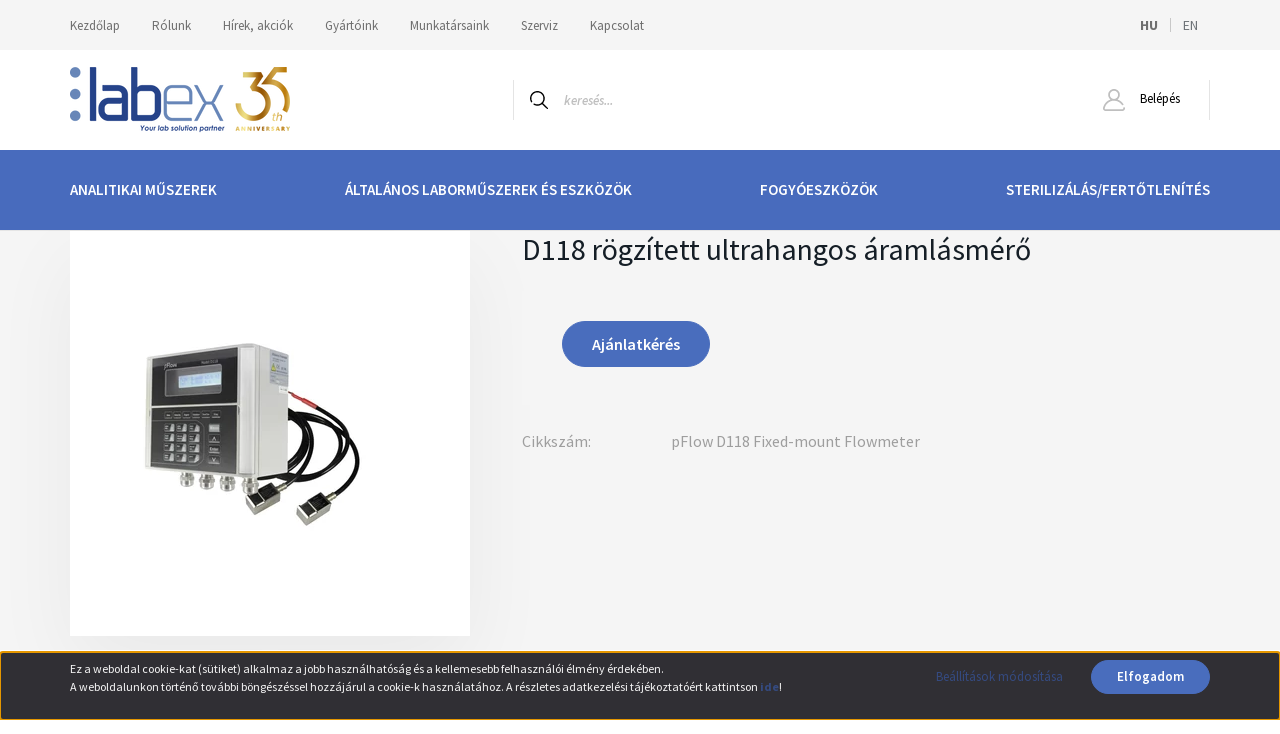

--- FILE ---
content_type: text/html; charset=UTF-8
request_url: https://www.labex.hu/d118_rogzitett_ultrahangos_aramlasmero_1755
body_size: 28112
content:
<!DOCTYPE html>
<html lang="hu" dir="ltr">
<head>
    <title>D118 rögzített ultrahangos áramlásmérő, Ultrahangos áramlásmérők, pFlow D118 Fixed-mount Flowmeter,</title>
    <meta charset="utf-8">
    <meta name="keywords" content="D118 rögzített ultrahangos áramlásmérő, Ultrahangos áramlásmérők, pFlow D118 Fixed-mount Flowmeter">
    <meta name="description" content="D118 rögzített ultrahangos áramlásmérő a Ultrahangos áramlásmérők kategóriában">
    <meta name="robots" content="index, follow">
    <link rel="image_src" href="https://labex.cdn.shoprenter.hu/custom/labex/image/data/aramlasmero/D118%20Suit.png.webp?lastmod=1638533272.1696061001">
    <meta property="og:title" content="D118 rögzített ultrahangos áramlásmérő" />
    <meta property="og:type" content="product" />
    <meta property="og:url" content="https://www.labex.hu/d118_rogzitett_ultrahangos_aramlasmero_1755" />
    <meta property="og:image" content="https://labex.cdn.shoprenter.hu/custom/labex/image/cache/w955h500/aramlasmero/D118%20Suit.png.webp?lastmod=1638533272.1696061001" />
    <meta property="og:description" content=" A folyadékáramlás-mérést széles körben használják a kőolajiparban, a vegyiparban, a kohászatban, a villamosenergia-iparban, az élelmiszeriparban, festékiparban és a nyomdászatban, valamint más ipari ágazatokban is.A D118..." />
    <link href="https://labex.cdn.shoprenter.hu/custom/labex/image/data/Favicon%20labex.jpg?lastmod=1471527599.1696061001" rel="icon" />
    <link href="https://labex.cdn.shoprenter.hu/custom/labex/image/data/Favicon%20labex.jpg?lastmod=1471527599.1696061001" rel="apple-touch-icon" />
    <base href="https://www.labex.hu:443" />
    <meta name="google-site-verification" content="-BLs9lICbXnd6BGde1qhs6JNsU1qJdM_VRjNwshOV5o" />

    <meta name="viewport" content="width=device-width, initial-scale=1, maximum-scale=1, user-scalable=0">
            <link href="https://www.labex.hu/d118_rogzitett_ultrahangos_aramlasmero_1755" rel="canonical">
    
            
                <link rel="preconnect" href="https://fonts.googleapis.com">
    <link rel="preconnect" href="https://fonts.gstatic.com" crossorigin>
    <link href="https://fonts.googleapis.com/css2?family=Source+Sans+Pro:ital,wght@0,200;0,300;0,400;0,600;0,700;0,900;1,200;1,300;1,400;1,600;1,700;1,900&display=swap" rel="stylesheet">
            <link rel="stylesheet" href="https://labex.cdn.shoprenter.hu/web/compiled/css/fancybox2.css?v=1769602146" media="screen">
            <link rel="stylesheet" href="https://labex.cdn.shoprenter.hu/custom/labex/catalog/view/theme/helsinki_global/style/1745914109.1588109655.0.1744185582.css?v=null.1696061001" media="screen">
        <script>
        window.nonProductQuality = 80;
    </script>
    <script src="//ajax.googleapis.com/ajax/libs/jquery/1.10.2/jquery.min.js"></script>
    <script>window.jQuery || document.write('<script src="https://labex.cdn.shoprenter.hu/catalog/view/javascript/jquery/jquery-1.10.2.min.js?v=1484139539"><\/script>');</script>
    <script type="text/javascript" src="//cdn.jsdelivr.net/npm/slick-carousel@1.8.1/slick/slick.min.js"></script>

            
            
    

    <!--Header JavaScript codes--><script src="https://labex.cdn.shoprenter.hu/web/compiled/js/countdown.js?v=1769602145"></script><script src="https://labex.cdn.shoprenter.hu/web/compiled/js/base.js?v=1769602145"></script><script src="https://labex.cdn.shoprenter.hu/web/compiled/js/fancybox2.js?v=1769602145"></script><script src="https://labex.cdn.shoprenter.hu/web/compiled/js/before_starter2_head.js?v=1769602145"></script><script src="https://labex.cdn.shoprenter.hu/web/compiled/js/before_starter2_productpage.js?v=1769602145"></script><script src="https://labex.cdn.shoprenter.hu/web/compiled/js/nanobar.js?v=1769602145"></script><script src="https://labex.cdn.shoprenter.hu/catalog/view/javascript/addtocart/addtocart.js?v=1726839966"></script><!--Header jQuery onLoad scripts--><script>window.countdownFormat='%D:%H:%M:%S';var BASEURL='https://www.labex.hu';Currency={"symbol_left":"","symbol_right":" Ft","decimal_place":0,"decimal_point":",","thousand_point":".","currency":"HUF","value":1};var ShopRenter=ShopRenter||{};ShopRenter.product={"id":1755,"sku":"pFlow D118 Fixed-mount Flowmeter","currency":"HUF","unitName":"db","price":0,"name":"D118 r\u00f6gz\u00edtett ultrahangos \u00e1raml\u00e1sm\u00e9r\u0151","brand":"","currentVariant":[],"parent":{"id":1755,"sku":"pFlow D118 Fixed-mount Flowmeter","unitName":"db","price":0,"name":"D118 r\u00f6gz\u00edtett ultrahangos \u00e1raml\u00e1sm\u00e9r\u0151"}};$(document).ready(function(){$('.fancybox').fancybox({maxWidth:820,maxHeight:650,afterLoad:function(){wrapCSS=$(this.element).data('fancybox-wrapcss');if(wrapCSS){$('.fancybox-wrap').addClass(wrapCSS);}},helpers:{thumbs:{width:50,height:50}}});$('.fancybox-inline').fancybox({maxWidth:820,maxHeight:650,type:'inline'});});$(window).load(function(){var init_similar_products_Scroller=function(){$("#similar_products .aurora-scroll-click-mode").each(function(){var max=0;$(this).find($(".list_prouctname")).each(function(){var h=$(this).height();max=h>max?h:max;});$(this).find($(".list_prouctname")).each(function(){$(this).height(max);});});$("#similar_products .aurora-scroll-click-mode").auroraScroll({autoMode:"click",frameRate:60,speed:2.5,direction:-1,elementClass:"product-snapshot",pauseAfter:false,horizontal:true,visible:1,arrowsPosition:1},function(){initAurora();});}
init_similar_products_Scroller();});</script><script src="https://labex.cdn.shoprenter.hu/web/compiled/js/vue/manifest.bundle.js?v=1769602142"></script><script>var ShopRenter=ShopRenter||{};ShopRenter.onCartUpdate=function(callable){document.addEventListener('cartChanged',callable)};ShopRenter.onItemAdd=function(callable){document.addEventListener('AddToCart',callable)};ShopRenter.onItemDelete=function(callable){document.addEventListener('deleteCart',callable)};ShopRenter.onSearchResultViewed=function(callable){document.addEventListener('AuroraSearchResultViewed',callable)};ShopRenter.onSubscribedForNewsletter=function(callable){document.addEventListener('AuroraSubscribedForNewsletter',callable)};ShopRenter.onCheckoutInitiated=function(callable){document.addEventListener('AuroraCheckoutInitiated',callable)};ShopRenter.onCheckoutShippingInfoAdded=function(callable){document.addEventListener('AuroraCheckoutShippingInfoAdded',callable)};ShopRenter.onCheckoutPaymentInfoAdded=function(callable){document.addEventListener('AuroraCheckoutPaymentInfoAdded',callable)};ShopRenter.onCheckoutOrderConfirmed=function(callable){document.addEventListener('AuroraCheckoutOrderConfirmed',callable)};ShopRenter.onCheckoutOrderPaid=function(callable){document.addEventListener('AuroraOrderPaid',callable)};ShopRenter.onCheckoutOrderPaidUnsuccessful=function(callable){document.addEventListener('AuroraOrderPaidUnsuccessful',callable)};ShopRenter.onProductPageViewed=function(callable){document.addEventListener('AuroraProductPageViewed',callable)};ShopRenter.onMarketingConsentChanged=function(callable){document.addEventListener('AuroraMarketingConsentChanged',callable)};ShopRenter.onCustomerRegistered=function(callable){document.addEventListener('AuroraCustomerRegistered',callable)};ShopRenter.onCustomerLoggedIn=function(callable){document.addEventListener('AuroraCustomerLoggedIn',callable)};ShopRenter.onCustomerUpdated=function(callable){document.addEventListener('AuroraCustomerUpdated',callable)};ShopRenter.onCartPageViewed=function(callable){document.addEventListener('AuroraCartPageViewed',callable)};ShopRenter.customer={"userId":0,"userClientIP":"18.226.98.233","userGroupId":8,"customerGroupTaxMode":"net","customerGroupPriceMode":"net_tax","email":"","phoneNumber":"","name":{"firstName":"","lastName":""}};ShopRenter.theme={"name":"helsinki_global","family":"helsinki","parent":""};ShopRenter.shop={"name":"labex","locale":"hu","currency":{"code":"HUF","rate":1},"domain":"labex.myshoprenter.hu"};ShopRenter.page={"route":"product\/product","queryString":"d118_rogzitett_ultrahangos_aramlasmero_1755"};ShopRenter.formSubmit=function(form,callback){callback();};let loadedAsyncScriptCount=0;function asyncScriptLoaded(position){loadedAsyncScriptCount++;if(position==='body'){if(document.querySelectorAll('.async-script-tag').length===loadedAsyncScriptCount){if(/complete|interactive|loaded/.test(document.readyState)){document.dispatchEvent(new CustomEvent('asyncScriptsLoaded',{}));}else{document.addEventListener('DOMContentLoaded',()=>{document.dispatchEvent(new CustomEvent('asyncScriptsLoaded',{}));});}}}}</script><script type="text/javascript"src="https://labex.cdn.shoprenter.hu/web/compiled/js/vue/customerEventDispatcher.bundle.js?v=1769602142"></script>                
            
            <script>window.dataLayer=window.dataLayer||[];function gtag(){dataLayer.push(arguments)};var ShopRenter=ShopRenter||{};ShopRenter.config=ShopRenter.config||{};ShopRenter.config.googleConsentModeDefaultValue="denied";</script>                        <script type="text/javascript" src="https://labex.cdn.shoprenter.hu/web/compiled/js/vue/googleConsentMode.bundle.js?v=1769602142"></script>

            
            
            
            
                <!--Global site tag(gtag.js)--><script async src="https://www.googletagmanager.com/gtag/js?id=G-5LF3C9YE7Z"></script><script>window.dataLayer=window.dataLayer||[];function gtag(){dataLayer.push(arguments);}
gtag('js',new Date());gtag('config','G-5LF3C9YE7Z');</script>                                <script type="text/javascript" src="https://labex.cdn.shoprenter.hu/web/compiled/js/vue/GA4EventSender.bundle.js?v=1769602142"></script>

    
    
</head>
<body id="body" class="page-body product-page-body helsinki_global-body desktop-device-body header--style-1" role="document">
<script>var bodyComputedStyle=window.getComputedStyle(document.body);ShopRenter.theme.breakpoints={'xs':parseInt(bodyComputedStyle.getPropertyValue('--breakpoint-xs')),'sm':parseInt(bodyComputedStyle.getPropertyValue('--breakpoint-sm')),'md':parseInt(bodyComputedStyle.getPropertyValue('--breakpoint-md')),'lg':parseInt(bodyComputedStyle.getPropertyValue('--breakpoint-lg')),'xl':parseInt(bodyComputedStyle.getPropertyValue('--breakpoint-xl'))}</script>
                    

<!-- cached -->    <div class="nanobar-cookie-cog d-flex-center rounded-circle js-hidden-nanobar-button">
        <svg xmlns="https://www.w3.org/2000/svg" width="24" height="24" viewBox="0 0 512 512">
    <path fill="currentColor" d="M512 289.7v-67.5l-68.2-18.1c-4.3-15.4-10.4-30.2-18.4-44.2l34.9-60.6 -47.6-47.6 -60.6 34.9c-14-8-28.8-14.1-44.2-18.4L289.7 0h-67.5l-18.1 68.2c-15.4 4.3-30.2 10.4-44.2 18.4L99.4 51.7 51.7 99.4l34.9 60.6c-8 14-14.1 28.8-18.4 44.2L0 222.3v67.5l68.2 18.1c4.3 15.4 10.4 30.2 18.4 44.2l-34.9 60.6 47.6 47.6 60.6-34.9c14 8 28.8 14.1 44.2 18.4l18.1 68.2h67.5l18.1-68.2c15.4-4.3 30.2-10.4 44.2-18.4l60.6 34.9 47.6-47.6 -34.9-60.6c8-14 14.1-28.8 18.4-44.2L512 289.7zM410.1 275.5l-2.5 12.1c-3.9 18.9-11.4 36.8-22.1 53.2l-6.8 10.3 31.6 55 -4.3 4.3 -55-31.6 -10.3 6.8c-16.4 10.8-34.3 18.2-53.2 22.1l-12.1 2.5L259 472h-6l-16.5-61.9 -12.1-2.5c-18.9-3.9-36.8-11.4-53.2-22.1l-10.3-6.8 -55 31.6 -4.3-4.3 31.6-55 -6.8-10.3c-10.8-16.4-18.2-34.3-22.1-53.2l-2.5-12.1L40 259v-6l61.9-16.5 2.5-12.1c3.9-18.9 11.4-36.8 22.1-53.2l6.8-10.3 -31.6-55 4.3-4.3 55 31.6 10.3-6.8c16.4-10.8 34.3-18.2 53.2-22.1l12.1-2.5L253 40h6l16.5 61.9 12.1 2.5c18.9 3.9 36.8 11.4 53.2 22.1l10.3 6.8 55-31.6 4.3 4.3 -31.6 55 6.8 10.3c10.8 16.4 18.2 34.3 22.1 53.2l2.5 12.1L472 253v6L410.1 275.5z"/>
    <path fill="currentColor" d="M256 140c-64 0-116 52-116 116s52 116 116 116 116-52 116-116S320 140 256 140zM256 332c-41.9 0-76-34.1-76-76s34.1-76 76-76 76 34.1 76 76S297.9 332 256 332z"/>
</svg>
    </div>
<div class="Fixed nanobar bg-dark js-nanobar-first-login">
    <div class="container nanobar-container">
        <div class="row flex-column flex-sm-row">
            <div class="col-12 col-sm-6 col-lg-8 nanobar-text-cookies align-self-center text-sm-left">
                <p>Ez a weboldal cookie-kat (sütiket) alkalmaz a jobb használhatóság és a kellemesebb felhasználói élmény érdekében.<br />
	A weboldalunkon történő további böngészéssel hozzájárul a cookie-k használatához. A részletes adatkezelési tájékoztatóért kattintson <a href="http://www.labex.hu/adatvedelem"><strong>ide</strong></a>!
</p>
            </div>
            <div class="col-12 col-sm-6 col-lg-4 nanobar-buttons m-sm-0 text-center text-sm-right">
                <a href="" class="btn btn-link nanobar-settings-button js-nanobar-settings-button">
                    Beállítások módosítása
                </a>
                <a href="" class="btn btn-primary nanobar-btn js-nanobar-close-cookies" data-button-save-text="Beállítások mentése">
                    Elfogadom
                </a>
            </div>
        </div>
        <div class="nanobar-cookies js-nanobar-cookies flex-column flex-sm-row text-left pt-3 mt-3" style="display: none;">
            <div class="form-check pt-2 pb-2 pr-2 mb-0">
                <input class="form-check-input" type="checkbox" name="required_cookies" disabled checked />
                <label class="form-check-label">
                    Szükséges cookie-k
                    <div class="cookies-help-text text-muted">
                        Ezek a cookie-k segítenek abban, hogy a webáruház használható és működőképes legyen.
                    </div>
                </label>
            </div>
            <div class="form-check pt-2 pb-2 pr-2 mb-0">
                <input class="form-check-input js-nanobar-marketing-cookies" type="checkbox" name="marketing_cookies"
                        checked/>
                <label class="form-check-label">
                    Marketing cookie-k
                    <div class="cookies-help-text text-muted">
                        Ezeket a cookie-k segítenek abban, hogy az Ön érdeklődési körének megfelelő reklámokat és termékeket jelenítsük meg a webáruházban.
                    </div>
                </label>
            </div>
        </div>
    </div>
</div>

<script>
    (function ($) {
        $(document).ready(function () {
            new AuroraNanobar.FirstLogNanobarCheckbox(jQuery('.js-nanobar-first-login'), 'bottom');
        });
    })(jQuery);
</script>
<!-- /cached -->

                <!-- page-wrap -->

                <div class="page-wrap">
                                                
    <header class="sticky-header d-none d-lg-block">
                    <div class="header-top-line">
                <div class="container">
                    <div class="header-top d-flex">
                        <div class="header-top-left d-flex">
                            <!-- cached -->
    <ul class="nav headermenu-list">
                    <li class="nav-item">
                <a class="nav-link" href="https://www.labex.hu"
                    target="_self"
                                        title="Kezdőlap"
                >
                    Kezdőlap
                </a>
                            </li>
                    <li class="nav-item">
                <a class="nav-link" href="https://www.labex.hu/rolunk_243"
                    target="_self"
                                        title="Rólunk"
                >
                    Rólunk
                </a>
                            </li>
                    <li class="nav-item">
                <a class="nav-link" href="https://www.labex.hu/akcioink"
                    target="_self"
                                        title="Hírek, akciók"
                >
                    Hírek, akciók
                </a>
                            </li>
                    <li class="nav-item">
                <a class="nav-link" href="https://www.labex.hu/gyartok"
                    target="_self"
                                        title="Gyártóink"
                >
                    Gyártóink
                </a>
                            </li>
                    <li class="nav-item">
                <a class="nav-link" href="https://www.labex.hu/munkatarsaink_26"
                    target="_self"
                                        title="Munkatársaink"
                >
                    Munkatársaink
                </a>
                            </li>
                    <li class="nav-item">
                <a class="nav-link" href="https://www.labex.hu/szerviz"
                    target="_self"
                                        title="Szerviz"
                >
                    Szerviz
                </a>
                            </li>
                    <li class="nav-item">
                <a class="nav-link" href="https://www.labex.hu/index.php?route=information/contact"
                    target="_self"
                                        title="Kapcsolat"
                >
                    Kapcsolat
                </a>
                            </li>
            </ul>
    <!-- /cached -->
                        </div>
                        <div class="header-top-right d-flex align-items-center ml-auto">
                            <!-- cached -->


                    
    
    <div id="languageselect" class="module content-module header-position hide-top languageselect-module" >
                                    <div class="module-body">
                        <form action="/" method="post" enctype="multipart/form-data" id="language-form">
            <div class="d-flex justify-content-lg-between">
                                            <div class="language-text active cursor-pointer language-data" data-langcode="hu">
                    <span class="language-change language-code-name">hu</span>
                </div>
                                <div class="language-text cursor-pointer language-data" data-langcode="en">
                    <span class="language-change language-code-name">en</span>
                </div>
                                <input type="hidden" value="" name="language_code" />
                        </div>
            <script>$(window).load(function(){$('.language-change').one('click',function(){var language_code=$(this).parent('.language-data').data('langcode');$('input[name="language_code"]').attr('value',language_code);$('#language-form').submit();});});</script>        </form>
            </div>
                                </div>
    
    <!-- /cached -->
                            
                        </div>
                    </div>
                </div>
            </div>
            <div class="header-bottom-line">
                <div class="container">
                    <div class="header-bottom">
                        <nav class="navbar navbar-expand-lg justify-content-between">
                            <!-- cached -->
    <a class="navbar-brand" href="/"><img style="border: 0; max-width: 220px;" src="https://labex.cdn.shoprenter.hu/custom/labex/image/cache/w220h100m00/30_eves_a_LabEx/30eves_logo_EN_PNG_V2.png?v=1744191257" title="LAB-EX KFT." alt="LAB-EX KFT." /></a>
<!-- /cached -->
                                                            
<div class="dropdown search-module d-flex">
    <div class="input-group">
        <div class="input-group-prepend">
            <button class="btn btn-link" onclick="moduleSearch();">
                <svg width="18" height="18" viewBox="0 0 18 18" fill="none" xmlns="https://www.w3.org/2000/svg">
    <path d="M7.38281 0C11.4537 0 14.7656 3.31193 14.7656 7.38281C14.7656 9.17381 14.1246 10.8179 13.0599 12.0977L17.7924 16.798C18.0679 17.0717 18.0694 17.5168 17.7958 17.7924C17.6583 17.9307 17.4776 18 17.2969 18C17.1177 18 16.9386 17.9319 16.8014 17.7957L12.0625 13.089C10.7878 14.1363 9.15739 14.7656 7.38281 14.7656C6.11627 14.7656 4.86647 14.4393 3.76861 13.8218C3.43012 13.6315 3.31007 13.2028 3.50044 12.8643C3.69077 12.5259 4.11947 12.4057 4.45795 12.5961C5.34579 13.0955 6.3572 13.3594 7.38281 13.3594C10.6783 13.3594 13.3594 10.6783 13.3594 7.38281C13.3594 4.08733 10.6783 1.40625 7.38281 1.40625C4.08733 1.40625 1.40625 4.08733 1.40625 7.38281C1.40625 8.42101 1.67636 9.44328 2.18732 10.3391C2.37973 10.6765 2.26223 11.1059 1.92494 11.2983C1.58762 11.4906 1.15822 11.3732 0.965811 11.0359C0.333982 9.92812 0 8.66492 0 7.38281C0 3.31193 3.31193 0 7.38281 0Z" fill="currentColor"/>
</svg>

            </button>
        </div>
        <input class="form-control disableAutocomplete" type="text" placeholder="keresés..." value=""
               id="filter_keyword" 
               onclick="this.value=(this.value==this.defaultValue)?'':this.value;"/>
    </div>

    <input type="hidden" id="filter_description" value="1"/>
    <input type="hidden" id="search_shopname" value="labex"/>
    <div id="results" class="dropdown-menu search-results"></div>
</div>



                                                        <!-- cached -->
    <div class="header-login">
        <ul class="nav login-list">
                            <li class="nav-item">
                    <a class="nav-link" href="index.php?route=account/login" title="Belépés">
                        <svg class="icon-user" width="22" height="22" viewBox="0 0 22 22" fill="none" xmlns="https://www.w3.org/2000/svg">
    <path d="M21.9446 18.8513C21.8479 18.3867 21.3929 18.0885 20.9281 18.1852C20.4634 18.2819 20.1652 18.737 20.2619 19.2017C20.3176 19.4693 20.2513 19.7436 20.0799 19.9544C19.9806 20.0765 19.7593 20.2812 19.3924 20.2812H2.60825C2.24138 20.2812 2.02005 20.0765 1.92079 19.9544C1.74939 19.7437 1.68305 19.4693 1.73878 19.2017C2.63064 14.9179 6.4091 11.7886 10.7725 11.6831C10.8481 11.686 10.924 11.6875 11.0003 11.6875C11.0769 11.6875 11.1531 11.686 11.229 11.6831C14.3027 11.7568 17.1436 13.3136 18.864 15.8794C19.1283 16.2736 19.6621 16.3789 20.0564 16.1146C20.4506 15.8503 20.5559 15.3165 20.2916 14.9223C18.8815 12.8192 16.8339 11.29 14.4992 10.5215C15.9219 9.45467 16.8441 7.75487 16.8441 5.84375C16.8441 2.62152 14.2226 0 11.0003 0C7.77808 0 5.1566 2.62152 5.1566 5.84375C5.1566 7.75603 6.07991 9.45673 7.50411 10.5235C6.19924 10.9531 4.97484 11.6216 3.9032 12.503C1.93815 14.1194 0.571877 16.3739 0.0561231 18.8513C-0.105525 19.6277 0.0881348 20.425 0.587346 21.0388C1.08411 21.6497 1.82072 22 2.60825 22H19.3924C20.18 22 20.9166 21.6497 21.4133 21.0388C21.9126 20.425 22.1062 19.6277 21.9446 18.8513ZM6.87535 5.84375C6.87535 3.5692 8.7258 1.71875 11.0003 1.71875C13.2749 1.71875 15.1253 3.5692 15.1253 5.84375C15.1253 8.04826 13.387 9.85441 11.2091 9.96351C11.1397 9.96222 11.07 9.96157 11.0003 9.96157C10.931 9.96157 10.8616 9.96226 10.7924 9.96355C8.61408 9.85488 6.87535 8.04856 6.87535 5.84375Z" fill="currentColor"/>
</svg>

                        Belépés
                    </a>
                </li>
                    </ul>
    </div>
<!-- /cached -->
                            
                            <div id="js-cart">
                                
                            </div>
                        </nav>
                    </div>
                </div>
            </div>
            <div class="header-category">
                <div class="container">
                    <nav class="navbar header-category-navbar">
                        


                    
            <div id="module_category_wrapper" class="module-category-wrapper">
    
    <div id="category" class="module content-module header-position hide-top category-module" >
                <div class="module-body">
                        <div id="category-nav">
            


<ul class="nav category category-menu sf-menu sf-horizontal cached">
    <li id="cat_84" class="nav-item item category-list module-list parent even">
    <a href="https://www.labex.hu/analitical-instruments" class="nav-link">
        ANALITIKAI MŰSZEREK
    </a>
            <ul class="nav flex-column children"><li id="cat_87" class="nav-item item category-list module-list parent even">
    <a href="https://www.labex.hu/analitical-instruments/chromatography" class="nav-link">
        Kromatográfia
    </a>
            <ul class="nav flex-column children"><li id="cat_525" class="nav-item item category-list module-list even">
    <a href="https://www.labex.hu/analitical-instruments/chromatography/gazelemzo_525" class="nav-link">
        Gázelemző
    </a>
    </li><li id="cat_509" class="nav-item item category-list module-list parent odd">
    <a href="https://www.labex.hu/analitical-instruments/chromatography/gazgeneratorok_509" class="nav-link">
        Gázgenerátorok
    </a>
            <ul class="nav flex-column children"><li id="cat_557" class="nav-item item category-list module-list even">
    <a href="https://www.labex.hu/analitical-instruments/chromatography/gazgeneratorok_509/hidrogen_generator_557" class="nav-link">
        Hidrogén generátor
    </a>
    </li><li id="cat_560" class="nav-item item category-list module-list odd">
    <a href="https://www.labex.hu/analitical-instruments/chromatography/gazgeneratorok_509/nitrogen_generator_560" class="nav-link">
        Nitrogén generátor
    </a>
    </li></ul>
    </li><li id="cat_90" class="nav-item item category-list module-list parent even">
    <a href="https://www.labex.hu/analitical-instruments/chromatography/hplc_90" class="nav-link">
        Folyadék kromatográfia
    </a>
            <ul class="nav flex-column children"><li id="cat_402" class="nav-item item category-list module-list even">
    <a href="https://www.labex.hu/analitical-instruments/chromatography/hplc_90/autosampler_rendszerek_402" class="nav-link">
        Autosampler rendszerek
    </a>
    </li><li id="cat_281" class="nav-item item category-list module-list odd">
    <a href="https://www.labex.hu/analitical-instruments/chromatography/hplc_90/komplett_rendszerek_281" class="nav-link">
        Komplett rendszerek
    </a>
    </li><li id="cat_282" class="nav-item item category-list module-list parent even">
    <a href="https://www.labex.hu/analitical-instruments/chromatography/hplc_90/modulok_282" class="nav-link">
        Modulok
    </a>
            <ul class="nav flex-column children"><li id="cat_375" class="nav-item item category-list module-list even">
    <a href="https://www.labex.hu/analitical-instruments/chromatography/hplc_90/modulok_282/autosampler_375" class="nav-link">
        Autosampler
    </a>
    </li><li id="cat_372" class="nav-item item category-list module-list odd">
    <a href="https://www.labex.hu/analitical-instruments/chromatography/hplc_90/modulok_282/detektorok_372" class="nav-link">
        Detektorok
    </a>
    </li><li id="cat_373" class="nav-item item category-list module-list even">
    <a href="https://www.labex.hu/analitical-instruments/chromatography/hplc_90/modulok_282/pumpak_373" class="nav-link">
        Pumpák
    </a>
    </li><li id="cat_374" class="nav-item item category-list module-list odd">
    <a href="https://www.labex.hu/analitical-instruments/chromatography/hplc_90/modulok_282/termosztatok_374" class="nav-link">
        Termosztátok
    </a>
    </li></ul>
    </li></ul>
    </li><li id="cat_89" class="nav-item item category-list module-list parent odd">
    <a href="https://www.labex.hu/analitical-instruments/chromatography/flash-chromatography" class="nav-link">
        CombiFlash® flashkromatográfiás készülékek
    </a>
            <ul class="nav flex-column children"><li id="cat_246" class="nav-item item category-list module-list even">
    <a href="https://www.labex.hu/analitical-instruments/chromatography/flash-chromatography/isco_combiflash_246" class="nav-link">
        Automatizálási modulok a Combiflash® készülékekhez
    </a>
    </li><li id="cat_247" class="nav-item item category-list module-list parent odd">
    <a href="https://www.labex.hu/analitical-instruments/chromatography/flash-chromatography/fogyoanyagok_247" class="nav-link">
        Fogyóanyagok
    </a>
            <ul class="nav flex-column children"><li id="cat_251" class="nav-item item category-list module-list even">
    <a href="https://www.labex.hu/analitical-instruments/chromatography/flash-chromatography/fogyoanyagok_247/fritt_szilard_minta_felvivo_oszlopokhoz_szurok_251" class="nav-link">
        (Frit) Szilárd minta felvivő oszlopokhoz szűrők
    </a>
    </li><li id="cat_250" class="nav-item item category-list module-list odd">
    <a href="https://www.labex.hu/analitical-instruments/chromatography/flash-chromatography/fogyoanyagok_247/solid-load-cartridges" class="nav-link">
        Szilárd minta felvivő oszlopok
    </a>
    </li><li id="cat_252" class="nav-item item category-list module-list even">
    <a href="https://www.labex.hu/analitical-instruments/chromatography/flash-chromatography/fogyoanyagok_247/bulk" class="nav-link">
        Töltetek (Bulk)
    </a>
    </li><li id="cat_248" class="nav-item item category-list module-list odd">
    <a href="https://www.labex.hu/analitical-instruments/chromatography/flash-chromatography/fogyoanyagok_247/filled-columns-for-preparative-and-flash-fhromatography" class="nav-link">
        Töltött flash és preparatív oszlopok
    </a>
    </li><li id="cat_249" class="nav-item item category-list module-list even">
    <a href="https://www.labex.hu/analitical-instruments/chromatography/flash-chromatography/fogyoanyagok_247/vrk_lapok" class="nav-link">
        VRK lapok
    </a>
    </li></ul>
    </li><li id="cat_732" class="nav-item item category-list module-list even">
    <a href="https://www.labex.hu/analitical-instruments/chromatography/flash-chromatography/keszulekek_732" class="nav-link">
        Készülékek
    </a>
    </li></ul>
    </li><li id="cat_270" class="nav-item item category-list module-list parent even">
    <a href="https://www.labex.hu/analitical-instruments/chromatography/preparativ_kromatografia_270" class="nav-link">
        Preparatív kromatográfia
    </a>
            <ul class="nav flex-column children"><li id="cat_433" class="nav-item item category-list module-list even">
    <a href="https://www.labex.hu/analitical-instruments/chromatography/preparativ_kromatografia_270/preparativ_flash_kromatograf_433" class="nav-link">
        Autosamplerek preparatív kromatográfokhoz
    </a>
    </li><li id="cat_273" class="nav-item item category-list module-list odd">
    <a href="https://www.labex.hu/analitical-instruments/chromatography/preparativ_kromatografia_270/dac_oszlopok_273" class="nav-link">
        DAC oszlopok
    </a>
    </li><li id="cat_480" class="nav-item item category-list module-list even">
    <a href="https://www.labex.hu/analitical-instruments/chromatography/preparativ_kromatografia_270/kompakt_rendszerek_480" class="nav-link">
        Kompakt rendszerek
    </a>
    </li><li id="cat_271" class="nav-item item category-list module-list odd">
    <a href="https://www.labex.hu/analitical-instruments/chromatography/preparativ_kromatografia_270/komplett_rendszerek_271" class="nav-link">
        Komplett rendszerek
    </a>
    </li><li id="cat_275" class="nav-item item category-list module-list even">
    <a href="https://www.labex.hu/analitical-instruments/chromatography/preparativ_kromatografia_270/preparativ_detektorok_275" class="nav-link">
        Preparatív detektorok
    </a>
    </li><li id="cat_274" class="nav-item item category-list module-list odd">
    <a href="https://www.labex.hu/analitical-instruments/chromatography/preparativ_kromatografia_270/preparativ_pumpak_274" class="nav-link">
        Preparatív pumpák
    </a>
    </li></ul>
    </li><li id="cat_93" class="nav-item item category-list module-list parent odd">
    <a href="https://www.labex.hu/analitical-instruments/chromatography/gc_93" class="nav-link">
        Gázkromatográfia
    </a>
            <ul class="nav flex-column children"><li id="cat_473" class="nav-item item category-list module-list even">
    <a href="https://www.labex.hu/analitical-instruments/chromatography/gc_93/falcon_calidus_gazkromatograf_mini_gc_473" class="nav-link">
        FALCON  Hordozható gázkromatográf (mini GC)
    </a>
    </li></ul>
    </li><li id="cat_585" class="nav-item item category-list module-list parent even">
    <a href="https://www.labex.hu/analitical-instruments/chromatography/kromatografias-_kiegeszitok_585" class="nav-link">
         Kromatográfiás- Kiegészítők
    </a>
            <ul class="nav flex-column children"><li id="cat_464" class="nav-item item category-list module-list even">
    <a href="https://www.labex.hu/analitical-instruments/chromatography/kromatografias-_kiegeszitok_585/frakcioszedok_464" class="nav-link">
        Frakciószedők
    </a>
    </li><li id="cat_465" class="nav-item item category-list module-list odd">
    <a href="https://www.labex.hu/analitical-instruments/chromatography/kromatografias-_kiegeszitok_585/detektorok_465" class="nav-link">
        Detektorok
    </a>
    </li><li id="cat_460" class="nav-item item category-list module-list even">
    <a href="https://www.labex.hu/analitical-instruments/chromatography/kromatografias-_kiegeszitok_585/clarity_460" class="nav-link">
        Clarity kromatográfiás szoftver
    </a>
    </li></ul>
    </li><li id="cat_588" class="nav-item item category-list module-list parent odd">
    <a href="https://www.labex.hu/analitical-instruments/chromatography/fogyoeszkozok_588" class="nav-link">
        Fogyóeszközök
    </a>
            <ul class="nav flex-column children"><li id="cat_409" class="nav-item item category-list module-list even">
    <a href="https://www.labex.hu/analitical-instruments/chromatography/fogyoeszkozok_588/fritt_szilard_minta_felvivo_oszlopokhoz_szurok_409" class="nav-link">
        (Frit) Szilárd minta felvivő oszlopokhoz szűrők
    </a>
    </li><li id="cat_411" class="nav-item item category-list module-list odd">
    <a href="https://www.labex.hu/analitical-instruments/chromatography/fogyoeszkozok_588/szilard_minta_felvivo_oszlopok_411" class="nav-link">
        Szilárd minta felvivő oszlopok
    </a>
    </li><li id="cat_412" class="nav-item item category-list module-list even">
    <a href="https://www.labex.hu/analitical-instruments/chromatography/fogyoeszkozok_588/toltetek_bulk_412" class="nav-link">
        Töltetek (Bulk)
    </a>
    </li><li id="cat_413" class="nav-item item category-list module-list odd">
    <a href="https://www.labex.hu/analitical-instruments/chromatography/fogyoeszkozok_588/toltott_oszlopok_413" class="nav-link">
        Töltött flash és preparatív oszlopok
    </a>
    </li><li id="cat_414" class="nav-item item category-list module-list even">
    <a href="https://www.labex.hu/analitical-instruments/chromatography/fogyoeszkozok_588/vrk_lapok_414" class="nav-link">
        VRK lapok
    </a>
    </li></ul>
    </li></ul>
    </li><li id="cat_88" class="nav-item item category-list module-list parent odd">
    <a href="https://www.labex.hu/analitical-instruments/spektroszkopia_88" class="nav-link">
        Atomspektroszkópia
    </a>
            <ul class="nav flex-column children"><li id="cat_474" class="nav-item item category-list module-list even">
    <a href="https://www.labex.hu/analitical-instruments/spektroszkopia_88/spektroszkopiai_mikrohullamu_mintaelokeszites_474" class="nav-link">
        Spektroszkópiai mintaelőkészítés
    </a>
    </li><li id="cat_406" class="nav-item item category-list module-list parent odd">
    <a href="https://www.labex.hu/analitical-instruments/spektroszkopia_88/fotometer_406" class="nav-link">
        Spektrofotométer (UV-Vis)
    </a>
            <ul class="nav flex-column children"><li id="cat_283" class="nav-item item category-list module-list even">
    <a href="https://www.labex.hu/analitical-instruments/spektroszkopia_88/fotometer_406/asztali_spektrofotometerek_283" class="nav-link">
        Asztali spektrofotométerek
    </a>
    </li><li id="cat_284" class="nav-item item category-list module-list odd">
    <a href="https://www.labex.hu/analitical-instruments/spektroszkopia_88/fotometer_406/hordozhato_spektrofotometerek_284" class="nav-link">
        Hordozható spektrofotométerek
    </a>
    </li></ul>
    </li><li id="cat_97" class="nav-item item category-list module-list even">
    <a href="https://www.labex.hu/analitical-instruments/spektroszkopia_88/aas_97" class="nav-link">
        Atomabszorpciós spektrofotométer (AAS)
    </a>
    </li><li id="cat_578" class="nav-item item category-list module-list odd">
    <a href="https://www.labex.hu/analitical-instruments/spektroszkopia_88/atomemisszios_spektrometria_578" class="nav-link">
        Atomemissziós spektroszkópia (ICP-OES)
    </a>
    </li><li id="cat_429" class="nav-item item category-list module-list even">
    <a href="https://www.labex.hu/analitical-instruments/spektroszkopia_88/afs_429" class="nav-link">
        Atomfluoreszcens spektrofotométer (AFS)
    </a>
    </li><li id="cat_99" class="nav-item item category-list module-list parent odd">
    <a href="https://www.labex.hu/analitical-instruments/spektroszkopia_88/xrf_99" class="nav-link">
        Röntgen spektrométer (XRF)
    </a>
            <ul class="nav flex-column children"><li id="cat_118" class="nav-item item category-list module-list parent even">
    <a href="https://www.labex.hu/analitical-instruments/spektroszkopia_88/xrf_99/xrf_118" class="nav-link">
        Asztali XRF
    </a>
            <ul class="nav flex-column children"><li id="cat_277" class="nav-item item category-list module-list even">
    <a href="https://www.labex.hu/analitical-instruments/spektroszkopia_88/xrf_99/xrf_118/edx_277" class="nav-link">
        Energiadiszperzív röntgenspektroszkóp (EDX)
    </a>
    </li><li id="cat_278" class="nav-item item category-list module-list odd">
    <a href="https://www.labex.hu/analitical-instruments/spektroszkopia_88/xrf_99/xrf_118/wdx_278" class="nav-link">
        Hullámhossz-diszperzív röntgenspektroszkóp (WDX)
    </a>
    </li><li id="cat_279" class="nav-item item category-list module-list even">
    <a href="https://www.labex.hu/analitical-instruments/spektroszkopia_88/xrf_99/xrf_118/thickness_x_ray_279" class="nav-link">
        Röntgenes rétegvastagság-mérő
    </a>
    </li></ul>
    </li><li id="cat_280" class="nav-item item category-list module-list odd">
    <a href="https://www.labex.hu/analitical-instruments/spektroszkopia_88/xrf_99/kezi_xrf_280" class="nav-link">
        Kézi XRF
    </a>
    </li></ul>
    </li><li id="cat_490" class="nav-item item category-list module-list even">
    <a href="https://www.labex.hu/analitical-instruments/spektroszkopia_88/libs_la_rendszerek_490" class="nav-link">
        Lézer emissziós spektrometria, LIBS / LA rendszerek
    </a>
    </li><li id="cat_533" class="nav-item item category-list module-list odd">
    <a href="https://www.labex.hu/analitical-instruments/spektroszkopia_88/spektroszkopia_-_kiegeszitok_533" class="nav-link">
         Kiegészítők
    </a>
    </li></ul>
    </li><li id="cat_606" class="nav-item item category-list module-list parent even">
    <a href="https://www.labex.hu/analitical-instruments/molekulaspektroszkopia" class="nav-link">
        Molekulaspektroszkópia
    </a>
            <ul class="nav flex-column children"><li id="cat_422" class="nav-item item category-list module-list even">
    <a href="https://www.labex.hu/analitical-instruments/molekulaspektroszkopia/elisa_keszulekek_422" class="nav-link">
        ELISA készülékek
    </a>
    </li><li id="cat_609" class="nav-item item category-list module-list odd">
    <a href="https://www.labex.hu/analitical-instruments/molekulaspektroszkopia/raman_spektroszkopia_609" class="nav-link">
        Raman spektroszkópia
    </a>
    </li></ul>
    </li><li id="cat_589" class="nav-item item category-list module-list parent odd">
    <a href="https://www.labex.hu/analitical-instruments/kismuszerek_589" class="nav-link">
        Kisműszerek
    </a>
            <ul class="nav flex-column children"><li id="cat_485" class="nav-item item category-list module-list even">
    <a href="https://www.labex.hu/analitical-instruments/kismuszerek_589/oldottoxigen-merok_do-merok_485" class="nav-link">
        Oldottoxigén-mérők (DO-mérők)
    </a>
    </li><li id="cat_143" class="nav-item item category-list module-list parent odd">
    <a href="https://www.labex.hu/analitical-instruments/kismuszerek_589/ozmometerek_143" class="nav-link">
        Ozmométerek
    </a>
            <ul class="nav flex-column children"><li id="cat_192" class="nav-item item category-list module-list even">
    <a href="https://www.labex.hu/analitical-instruments/kismuszerek_589/ozmometerek_143/automata_ozmometer_192" class="nav-link">
        Automata Ozmométer
    </a>
    </li><li id="cat_190" class="nav-item item category-list module-list odd">
    <a href="https://www.labex.hu/analitical-instruments/kismuszerek_589/ozmometerek_143/korhazi_es_gyogyszereszeti_applikaciokhoz_190" class="nav-link">
        Kórházi és gyógyszerészeti applikációkhoz
    </a>
    </li><li id="cat_191" class="nav-item item category-list module-list even">
    <a href="https://www.labex.hu/analitical-instruments/kismuszerek_589/ozmometerek_143/vegyeszeti_applikaciokhoz_191" class="nav-link">
        Vegyészeti applikációkhoz
    </a>
    </li></ul>
    </li><li id="cat_486" class="nav-item item category-list module-list even">
    <a href="https://www.labex.hu/analitical-instruments/kismuszerek_589/ph_merok_486" class="nav-link">
        pH mérők
    </a>
    </li><li id="cat_504" class="nav-item item category-list module-list odd">
    <a href="https://www.labex.hu/analitical-instruments/kismuszerek_589/polarimeterek_504" class="nav-link">
        Polariméterek
    </a>
    </li><li id="cat_505" class="nav-item item category-list module-list even">
    <a href="https://www.labex.hu/analitical-instruments/kismuszerek_589/refraktometerek_505" class="nav-link">
        Refraktométerek
    </a>
    </li><li id="cat_487" class="nav-item item category-list module-list odd">
    <a href="https://www.labex.hu/analitical-instruments/kismuszerek_589/titratorok_487" class="nav-link">
        Titrátorok
    </a>
    </li><li id="cat_517" class="nav-item item category-list module-list even">
    <a href="https://www.labex.hu/analitical-instruments/kismuszerek_589/vizanalizalok_517" class="nav-link">
        Vízanalizálók
    </a>
    </li></ul>
    </li><li id="cat_590" class="nav-item item category-list module-list parent even">
    <a href="https://www.labex.hu/analitical-instruments/fizikai_vizsgalatok_590" class="nav-link">
        Fizikai vizsgálatok
    </a>
            <ul class="nav flex-column children"><li id="cat_466" class="nav-item item category-list module-list parent even">
    <a href="https://www.labex.hu/analitical-instruments/fizikai_vizsgalatok_590/retegvastagsag-mero_466" class="nav-link">
        FELÜLET- ÉS BEVONATVIZSGÁLAT
    </a>
            <ul class="nav flex-column children"><li id="cat_467" class="nav-item item category-list module-list even">
    <a href="https://www.labex.hu/analitical-instruments/fizikai_vizsgalatok_590/retegvastagsag-mero_466/karcolasos_vizsgalat_467" class="nav-link">
        Karcolásos vizsgálat
    </a>
    </li><li id="cat_468" class="nav-item item category-list module-list odd">
    <a href="https://www.labex.hu/analitical-instruments/fizikai_vizsgalatok_590/retegvastagsag-mero_466/tribometerek_468" class="nav-link">
        Tribométerek
    </a>
    </li><li id="cat_469" class="nav-item item category-list module-list even">
    <a href="https://www.labex.hu/analitical-instruments/fizikai_vizsgalatok_590/retegvastagsag-mero_466/gombsuvegkoptato_vizsgalat_469" class="nav-link">
        Gömbsüvegkoptató (calotest) vizsgálat
    </a>
    </li><li id="cat_470" class="nav-item item category-list module-list odd">
    <a href="https://www.labex.hu/analitical-instruments/fizikai_vizsgalatok_590/retegvastagsag-mero_466/tapadasvizsgalo_470" class="nav-link">
        Tapadásvizsgálat
    </a>
    </li><li id="cat_471" class="nav-item item category-list module-list even">
    <a href="https://www.labex.hu/analitical-instruments/fizikai_vizsgalatok_590/retegvastagsag-mero_466/feluleti_erdessegmero_471" class="nav-link">
        Felületi érdességmérő
    </a>
    </li></ul>
    </li><li id="cat_489" class="nav-item item category-list module-list odd">
    <a href="https://www.labex.hu/analitical-instruments/fizikai_vizsgalatok_590/reszecskemeret-elemzes_489" class="nav-link">
        RÉSZECSKEMÉRET-ELEMZÉS
    </a>
    </li><li id="cat_522" class="nav-item item category-list module-list even">
    <a href="https://www.labex.hu/analitical-instruments/fizikai_vizsgalatok_590/gazadszorpcio_522" class="nav-link">
        GÁZADSZORPCIÓ (BET surface)
    </a>
    </li><li id="cat_475" class="nav-item item category-list module-list parent odd">
    <a href="https://www.labex.hu/analitical-instruments/fizikai_vizsgalatok_590/viszkozitasmeres_475" class="nav-link">
        VISZKOZITÁSMÉRÉS
    </a>
            <ul class="nav flex-column children"><li id="cat_477" class="nav-item item category-list module-list even">
    <a href="https://www.labex.hu/analitical-instruments/fizikai_vizsgalatok_590/viszkozitasmeres_475/kinematikus_viszkozimeter_477" class="nav-link">
        Kinematikus viszkoziméter
    </a>
    </li><li id="cat_476" class="nav-item item category-list module-list odd">
    <a href="https://www.labex.hu/analitical-instruments/fizikai_vizsgalatok_590/viszkozitasmeres_475/rotacios_viszkozimeter_476" class="nav-link">
        Rotációs viszkoziméter
    </a>
    </li><li id="cat_478" class="nav-item item category-list module-list even">
    <a href="https://www.labex.hu/analitical-instruments/fizikai_vizsgalatok_590/viszkozitasmeres_475/viszkozimeter_furdok_478" class="nav-link">
        Viszkoziméter fürdők
    </a>
    </li><li id="cat_479" class="nav-item item category-list module-list odd">
    <a href="https://www.labex.hu/analitical-instruments/fizikai_vizsgalatok_590/viszkozitasmeres_475/viszkozitas_standardok_479" class="nav-link">
        Viszkozitás standardok
    </a>
    </li></ul>
    </li></ul>
    </li></ul>
    </li><li id="cat_85" class="nav-item item category-list module-list parent odd">
    <a href="https://www.labex.hu/labormuszerek_85" class="nav-link">
        ÁLTALÁNOS LABORMŰSZEREK ÉS ESZKÖZÖK
    </a>
            <ul class="nav flex-column children"><li id="cat_126" class="nav-item item category-list module-list parent even">
    <a href="https://www.labex.hu/labormuszerek_85/dewarok_126" class="nav-link">
        Dewarok
    </a>
            <ul class="nav flex-column children"><li id="cat_368" class="nav-item item category-list module-list even">
    <a href="https://www.labex.hu/labormuszerek_85/dewarok_126/kgw_dewarok_368" class="nav-link">
        KGW Dewarok
    </a>
    </li><li id="cat_370" class="nav-item item category-list module-list odd">
    <a href="https://www.labex.hu/labormuszerek_85/dewarok_126/statebourne_dewarok_370" class="nav-link">
        STATEBOURNE Dewarok
    </a>
    </li></ul>
    </li><li id="cat_597" class="nav-item item category-list module-list parent odd">
    <a href="https://www.labex.hu/labormuszerek_85/folyadekadagolas_es_kezeles_597" class="nav-link">
        Folyadékadagolás és kezelés
    </a>
            <ul class="nav flex-column children"><li id="cat_127" class="nav-item item category-list module-list parent even">
    <a href="https://www.labex.hu/labormuszerek_85/folyadekadagolas_es_kezeles_597/folyadekadagolok_127" class="nav-link">
        Folyadékadagolók
    </a>
            <ul class="nav flex-column children"><li id="cat_448" class="nav-item item category-list module-list even">
    <a href="https://www.labex.hu/labormuszerek_85/folyadekadagolas_es_kezeles_597/folyadekadagolok_127/diszpenzerek_448" class="nav-link">
        Diszpenzerek
    </a>
    </li><li id="cat_449" class="nav-item item category-list module-list odd">
    <a href="https://www.labex.hu/labormuszerek_85/folyadekadagolas_es_kezeles_597/folyadekadagolok_127/pipettak_449" class="nav-link">
        Pipetták
    </a>
    </li><li id="cat_450" class="nav-item item category-list module-list even">
    <a href="https://www.labex.hu/labormuszerek_85/folyadekadagolas_es_kezeles_597/folyadekadagolok_127/pipettorok_450" class="nav-link">
        Pipettorok
    </a>
    </li><li id="cat_453" class="nav-item item category-list module-list odd">
    <a href="https://www.labex.hu/labormuszerek_85/folyadekadagolas_es_kezeles_597/folyadekadagolok_127/uveg_es_muanyag_folyadekadagolok_453" class="nav-link">
        Üveg és műanyag folyadékadagolók
    </a>
    </li></ul>
    </li><li id="cat_424" class="nav-item item category-list module-list odd">
    <a href="https://www.labex.hu/labormuszerek_85/folyadekadagolas_es_kezeles_597/hordozhato_szivorendszerek_424" class="nav-link">
        Hordozható szívórendszerek
    </a>
    </li><li id="cat_348" class="nav-item item category-list module-list parent even">
    <a href="https://www.labex.hu/labormuszerek_85/folyadekadagolas_es_kezeles_597/laboratoriumi_pumpak_348" class="nav-link">
        Laboratóriumi pumpák
    </a>
            <ul class="nav flex-column children"><li id="cat_514" class="nav-item item category-list module-list even">
    <a href="https://www.labex.hu/labormuszerek_85/folyadekadagolas_es_kezeles_597/laboratoriumi_pumpak_348/dugattyus_pumpak_514" class="nav-link">
        Dugattyús pumpák
    </a>
    </li><li id="cat_141" class="nav-item item category-list module-list parent odd">
    <a href="https://www.labex.hu/labormuszerek_85/folyadekadagolas_es_kezeles_597/laboratoriumi_pumpak_348/nagynyomasu_syringe_pumpak_141" class="nav-link">
        Nagynyomású (Syringe) pumpák
    </a>
            <ul class="nav flex-column children"><li id="cat_189" class="nav-item item category-list module-list parent even">
    <a href="https://www.labex.hu/labormuszerek_85/folyadekadagolas_es_kezeles_597/laboratoriumi_pumpak_348/nagynyomasu_syringe_pumpak_141/isco_syringe_pumpak_189" class="nav-link">
        ISCO Syringe pumpák
    </a>
            <ul class="nav flex-column children"><li id="cat_229" class="nav-item item category-list module-list even">
    <a href="https://www.labex.hu/labormuszerek_85/folyadekadagolas_es_kezeles_597/laboratoriumi_pumpak_348/nagynyomasu_syringe_pumpak_141/isco_syringe_pumpak_189/custom_pumps_229" class="nav-link">
        Custom Pumps
    </a>
    </li><li id="cat_227" class="nav-item item category-list module-list odd">
    <a href="https://www.labex.hu/labormuszerek_85/folyadekadagolas_es_kezeles_597/laboratoriumi_pumpak_348/nagynyomasu_syringe_pumpak_141/isco_syringe_pumpak_189/dual_pump_continuous_flow_systems_227" class="nav-link">
        Dual-pump Continuous Flow Systems
    </a>
    </li><li id="cat_513" class="nav-item item category-list module-list even">
    <a href="https://www.labex.hu/labormuszerek_85/folyadekadagolas_es_kezeles_597/laboratoriumi_pumpak_348/nagynyomasu_syringe_pumpak_141/isco_syringe_pumpak_189/piston_pumpak_513" class="nav-link">
        Dugattyús pumpák
    </a>
    </li><li id="cat_226" class="nav-item item category-list module-list odd">
    <a href="https://www.labex.hu/labormuszerek_85/folyadekadagolas_es_kezeles_597/laboratoriumi_pumpak_348/nagynyomasu_syringe_pumpak_141/isco_syringe_pumpak_189/series_d_pump_models_226" class="nav-link">
        Series D Pump Models
    </a>
    </li><li id="cat_228" class="nav-item item category-list module-list even">
    <a href="https://www.labex.hu/labormuszerek_85/folyadekadagolas_es_kezeles_597/laboratoriumi_pumpak_348/nagynyomasu_syringe_pumpak_141/isco_syringe_pumpak_189/series_hl_hazardous_location_pumps_228" class="nav-link">
        Series HL Hazardous Location Pumps
    </a>
    </li><li id="cat_230" class="nav-item item category-list module-list parent odd">
    <a href="https://www.labex.hu/labormuszerek_85/folyadekadagolas_es_kezeles_597/laboratoriumi_pumpak_348/nagynyomasu_syringe_pumpak_141/isco_syringe_pumpak_189/syringe_pump_options_and_accessories_230" class="nav-link">
        Syringe Pump Options and Accessories
    </a>
            <ul class="nav flex-column children"><li id="cat_268" class="nav-item item category-list module-list even">
    <a href="https://www.labex.hu/labormuszerek_85/folyadekadagolas_es_kezeles_597/laboratoriumi_pumpak_348/nagynyomasu_syringe_pumpak_141/isco_syringe_pumpak_189/syringe_pump_options_and_accessories_230/connectors_and_converters_268" class="nav-link">
        Connectors and Converters
    </a>
    </li><li id="cat_267" class="nav-item item category-list module-list odd">
    <a href="https://www.labex.hu/labormuszerek_85/folyadekadagolas_es_kezeles_597/laboratoriumi_pumpak_348/nagynyomasu_syringe_pumpak_141/isco_syringe_pumpak_189/syringe_pump_options_and_accessories_230/corrosion_and_temperature_267" class="nav-link">
        Corrosion and Temperature
    </a>
    </li><li id="cat_269" class="nav-item item category-list module-list even">
    <a href="https://www.labex.hu/labormuszerek_85/folyadekadagolas_es_kezeles_597/laboratoriumi_pumpak_348/nagynyomasu_syringe_pumpak_141/isco_syringe_pumpak_189/syringe_pump_options_and_accessories_230/miscellaneous_269" class="nav-link">
        Miscellaneous
    </a>
    </li><li id="cat_266" class="nav-item item category-list module-list odd">
    <a href="https://www.labex.hu/labormuszerek_85/folyadekadagolas_es_kezeles_597/laboratoriumi_pumpak_348/nagynyomasu_syringe_pumpak_141/isco_syringe_pumpak_189/syringe_pump_options_and_accessories_230/valves_266" class="nav-link">
        Valves 
    </a>
    </li></ul>
    </li></ul>
    </li><li id="cat_502" class="nav-item item category-list module-list odd">
    <a href="https://www.labex.hu/labormuszerek_85/folyadekadagolas_es_kezeles_597/laboratoriumi_pumpak_348/nagynyomasu_syringe_pumpak_141/mrc_syringe_pumpak_502" class="nav-link">
        MRC Syringe pumpák
    </a>
    </li></ul>
    </li><li id="cat_421" class="nav-item item category-list module-list even">
    <a href="https://www.labex.hu/labormuszerek_85/folyadekadagolas_es_kezeles_597/laboratoriumi_pumpak_348/nagynyomasu_syringe_pumpak_421" class="nav-link">
        Pumpák (Syringe-dugattyús pumpák)
    </a>
    </li><li id="cat_132" class="nav-item item category-list module-list odd">
    <a href="https://www.labex.hu/labormuszerek_85/folyadekadagolas_es_kezeles_597/laboratoriumi_pumpak_348/laboratoriumi_pumpak_132" class="nav-link">
        Vákuumpumpák
    </a>
    </li></ul>
    </li><li id="cat_231" class="nav-item item category-list module-list parent odd">
    <a href="https://www.labex.hu/labormuszerek_85/folyadekadagolas_es_kezeles_597/pipettak_231" class="nav-link">
        Pipetták
    </a>
            <ul class="nav flex-column children"><li id="cat_472" class="nav-item item category-list module-list even">
    <a href="https://www.labex.hu/labormuszerek_85/folyadekadagolas_es_kezeles_597/pipettak_231/digitalis_pipettak_472" class="nav-link">
        Digitális pipetták
    </a>
    </li><li id="cat_456" class="nav-item item category-list module-list parent odd">
    <a href="https://www.labex.hu/labormuszerek_85/folyadekadagolas_es_kezeles_597/pipettak_231/egycsatornas_pipettak_456" class="nav-link">
        Egycsatornás pipetták
    </a>
            <ul class="nav flex-column children"><li id="cat_459" class="nav-item item category-list module-list even">
    <a href="https://www.labex.hu/labormuszerek_85/folyadekadagolas_es_kezeles_597/pipettak_231/egycsatornas_pipettak_456/allithato_pipettak_459" class="nav-link">
        Állítható pipetták
    </a>
    </li><li id="cat_458" class="nav-item item category-list module-list odd">
    <a href="https://www.labex.hu/labormuszerek_85/folyadekadagolas_es_kezeles_597/pipettak_231/egycsatornas_pipettak_456/fix_pipettak_458" class="nav-link">
        Fix pipetták
    </a>
    </li></ul>
    </li><li id="cat_457" class="nav-item item category-list module-list even">
    <a href="https://www.labex.hu/labormuszerek_85/folyadekadagolas_es_kezeles_597/pipettak_231/tobbcsatornas_pipettak_457" class="nav-link">
        Többcsatornás pipetták
    </a>
    </li></ul>
    </li><li id="cat_147" class="nav-item item category-list module-list even">
    <a href="https://www.labex.hu/labormuszerek_85/folyadekadagolas_es_kezeles_597/rotacios_vakuumbeparlok_147" class="nav-link">
        Rotációs vákuumbepárlók
    </a>
    </li><li id="cat_418" class="nav-item item category-list module-list parent odd">
    <a href="https://www.labex.hu/labormuszerek_85/folyadekadagolas_es_kezeles_597/szurestechnika_418" class="nav-link">
        Szűréstechnika
    </a>
            <ul class="nav flex-column children"><li id="cat_534" class="nav-item item category-list module-list even">
    <a href="https://www.labex.hu/labormuszerek_85/folyadekadagolas_es_kezeles_597/szurestechnika_418/kiegeszitok_534" class="nav-link">
        Kiegészítők
    </a>
    </li><li id="cat_426" class="nav-item item category-list module-list odd">
    <a href="https://www.labex.hu/labormuszerek_85/folyadekadagolas_es_kezeles_597/szurestechnika_418/microplate_vacuum_manifold_426" class="nav-link">
        Microplate vacuum manifold
    </a>
    </li><li id="cat_159" class="nav-item item category-list module-list even">
    <a href="https://www.labex.hu/labormuszerek_85/folyadekadagolas_es_kezeles_597/szurestechnika_418/szurokeszulekek_159" class="nav-link">
        Szűrőapparátusok
    </a>
    </li><li id="cat_160" class="nav-item item category-list module-list parent odd">
    <a href="https://www.labex.hu/labormuszerek_85/folyadekadagolas_es_kezeles_597/szurestechnika_418/szurorendszerek_160" class="nav-link">
        Szűrőrendszerek
    </a>
            <ul class="nav flex-column children"><li id="cat_240" class="nav-item item category-list module-list even">
    <a href="https://www.labex.hu/labormuszerek_85/folyadekadagolas_es_kezeles_597/szurestechnika_418/szurorendszerek_160/altalanos_szurorendszerek_240" class="nav-link">
        Általános szűrőrendszerek
    </a>
    </li><li id="cat_241" class="nav-item item category-list module-list odd">
    <a href="https://www.labex.hu/labormuszerek_85/folyadekadagolas_es_kezeles_597/szurestechnika_418/szurorendszerek_160/tobbcsatornas_szurorendszerek_241" class="nav-link">
        Többcsatornás szűrőrendszerek
    </a>
    </li></ul>
    </li><li id="cat_535" class="nav-item item category-list module-list even">
    <a href="https://www.labex.hu/labormuszerek_85/folyadekadagolas_es_kezeles_597/szurestechnika_418/szurotartok_535" class="nav-link">
        Szűrőtartók
    </a>
    </li><li id="cat_161" class="nav-item item category-list module-list odd">
    <a href="https://www.labex.hu/labormuszerek_85/folyadekadagolas_es_kezeles_597/szurestechnika_418/szuroallvanyok_161" class="nav-link">
        Többcsatornás szűrőállványok
    </a>
    </li><li id="cat_566" class="nav-item item category-list module-list even">
    <a href="https://www.labex.hu/labormuszerek_85/folyadekadagolas_es_kezeles_597/szurestechnika_418/vakuumpumpak_566" class="nav-link">
        Vákuumpumpák
    </a>
    </li></ul>
    </li><li id="cat_583" class="nav-item item category-list module-list parent even">
    <a href="https://www.labex.hu/labormuszerek_85/folyadekadagolas_es_kezeles_597/ultrahangos_berendezesek_583" class="nav-link">
        Ultrahangos berendezések
    </a>
            <ul class="nav flex-column children"><li id="cat_528" class="nav-item item category-list module-list even">
    <a href="https://www.labex.hu/labormuszerek_85/folyadekadagolas_es_kezeles_597/ultrahangos_berendezesek_583/ultrahangos_aramlasmero_528" class="nav-link">
        Ultrahangos áramlásmérők
    </a>
    </li><li id="cat_153" class="nav-item item category-list module-list parent odd">
    <a href="https://www.labex.hu/labormuszerek_85/folyadekadagolas_es_kezeles_597/ultrahangos_berendezesek_583/ultrahangos_mosogatok_153" class="nav-link">
        Ultrahangos mosogatók
    </a>
            <ul class="nav flex-column children"><li id="cat_194" class="nav-item item category-list module-list parent even">
    <a href="https://www.labex.hu/labormuszerek_85/folyadekadagolas_es_kezeles_597/ultrahangos_berendezesek_583/ultrahangos_mosogatok_153/branson_ultrahangos_mosogatok_194" class="nav-link">
        BRANSON Ultrahangos mosogatók
    </a>
            <ul class="nav flex-column children"><li id="cat_236" class="nav-item item category-list module-list even">
    <a href="https://www.labex.hu/labormuszerek_85/folyadekadagolas_es_kezeles_597/ultrahangos_berendezesek_583/ultrahangos_mosogatok_153/branson_ultrahangos_mosogatok_194/digitalis_szeria_236" class="nav-link">
        Digitális széria
    </a>
    </li><li id="cat_237" class="nav-item item category-list module-list odd">
    <a href="https://www.labex.hu/labormuszerek_85/folyadekadagolas_es_kezeles_597/ultrahangos_berendezesek_583/ultrahangos_mosogatok_153/branson_ultrahangos_mosogatok_194/mechanikus_szeria_237" class="nav-link">
        Mechanikus széria
    </a>
    </li></ul>
    </li><li id="cat_193" class="nav-item item category-list module-list parent odd">
    <a href="https://www.labex.hu/labormuszerek_85/folyadekadagolas_es_kezeles_597/ultrahangos_berendezesek_583/ultrahangos_mosogatok_153/elma_ultrahangos_mosogatok_193" class="nav-link">
        ELMA Ultrahangos mosogatók
    </a>
            <ul class="nav flex-column children"><li id="cat_239" class="nav-item item category-list module-list even">
    <a href="https://www.labex.hu/labormuszerek_85/folyadekadagolas_es_kezeles_597/ultrahangos_berendezesek_583/ultrahangos_mosogatok_153/elma_ultrahangos_mosogatok_193/p_szeria_239" class="nav-link">
        P széria
    </a>
    </li><li id="cat_238" class="nav-item item category-list module-list odd">
    <a href="https://www.labex.hu/labormuszerek_85/folyadekadagolas_es_kezeles_597/ultrahangos_berendezesek_583/ultrahangos_mosogatok_153/elma_ultrahangos_mosogatok_193/s_szeria_238" class="nav-link">
        S széria
    </a>
    </li></ul>
    </li><li id="cat_516" class="nav-item item category-list module-list even">
    <a href="https://www.labex.hu/labormuszerek_85/folyadekadagolas_es_kezeles_597/ultrahangos_berendezesek_583/ultrahangos_mosogatok_153/rocker_ultrahangos_tisztitok_516" class="nav-link">
        ROCKER ultrahangos tisztítók
    </a>
    </li></ul>
    </li><li id="cat_152" class="nav-item item category-list module-list even">
    <a href="https://www.labex.hu/labormuszerek_85/folyadekadagolas_es_kezeles_597/ultrahangos_berendezesek_583/ultrahangos_sejtfeltarok_152" class="nav-link">
        Ultrahangos sejtfeltárók
    </a>
    </li></ul>
    </li><li id="cat_157" class="nav-item item category-list module-list parent odd">
    <a href="https://www.labex.hu/labormuszerek_85/folyadekadagolas_es_kezeles_597/viztisztitok_157" class="nav-link">
        Víztisztítók
    </a>
            <ul class="nav flex-column children"><li id="cat_196" class="nav-item item category-list module-list even">
    <a href="https://www.labex.hu/labormuszerek_85/folyadekadagolas_es_kezeles_597/viztisztitok_157/heal_force_viztisztitok_196" class="nav-link">
        Heal Force víztisztítók
    </a>
    </li><li id="cat_576" class="nav-item item category-list module-list odd">
    <a href="https://www.labex.hu/labormuszerek_85/folyadekadagolas_es_kezeles_597/viztisztitok_157/hydrolab_viztisztito_rendszerek_576" class="nav-link">
        Hydrolab víztisztító rendszerek
    </a>
    </li><li id="cat_496" class="nav-item item category-list module-list even">
    <a href="https://www.labex.hu/labormuszerek_85/folyadekadagolas_es_kezeles_597/viztisztitok_157/mrc_viztisztitok_496" class="nav-link">
        MRC Vízlepárló
    </a>
    </li><li id="cat_488" class="nav-item item category-list module-list odd">
    <a href="https://www.labex.hu/labormuszerek_85/folyadekadagolas_es_kezeles_597/viztisztitok_157/sichuan_viztisztito_keszulek_488" class="nav-link">
        Sichuan víztisztító készülék
    </a>
    </li></ul>
    </li></ul>
    </li><li id="cat_593" class="nav-item item category-list module-list parent odd">
    <a href="https://www.labex.hu/labormuszerek_85/hontartas_temperalas_593" class="nav-link">
        Hőntartás, temperálás, sterilizálás
    </a>
            <ul class="nav flex-column children"><li id="cat_102" class="nav-item item category-list module-list parent even">
    <a href="https://www.labex.hu/labormuszerek_85/hontartas_temperalas_593/autoklavok_102" class="nav-link">
        Autoklávok
    </a>
            <ul class="nav flex-column children"><li id="cat_550" class="nav-item item category-list module-list even">
    <a href="https://www.labex.hu/labormuszerek_85/hontartas_temperalas_593/autoklavok_102/eloltoltos_autoklavok_550" class="nav-link">
        Elöltöltős autoklávok
    </a>
    </li><li id="cat_551" class="nav-item item category-list module-list odd">
    <a href="https://www.labex.hu/labormuszerek_85/hontartas_temperalas_593/autoklavok_102/felultoltos_autoklavok_551" class="nav-link">
        Felültöltős autoklávok
    </a>
    </li></ul>
    </li><li id="cat_423" class="nav-item item category-list module-list odd">
    <a href="https://www.labex.hu/labormuszerek_85/hontartas_temperalas_593/gazegok_423" class="nav-link">
        Gázégők
    </a>
    </li><li id="cat_579" class="nav-item item category-list module-list parent even">
    <a href="https://www.labex.hu/labormuszerek_85/hontartas_temperalas_593/huto-futo_berendezesek_579" class="nav-link">
        Hűtő-fűtő berendezések
    </a>
            <ul class="nav flex-column children"><li id="cat_125" class="nav-item item category-list module-list even">
    <a href="https://www.labex.hu/labormuszerek_85/hontartas_temperalas_593/huto-futo_berendezesek_579/co2_inkubatorok_125" class="nav-link">
        CO2 inkubátorok
    </a>
    </li><li id="cat_425" class="nav-item item category-list module-list odd">
    <a href="https://www.labex.hu/labormuszerek_85/hontartas_temperalas_593/huto-futo_berendezesek_579/elektromos_sterilezok_425" class="nav-link">
        Elektromos sterilezők
    </a>
    </li><li id="cat_285" class="nav-item item category-list module-list parent even">
    <a href="https://www.labex.hu/labormuszerek_85/hontartas_temperalas_593/huto-futo_berendezesek_579/holegsterilizatorok_285" class="nav-link">
        Hőlégsterilizálók
    </a>
            <ul class="nav flex-column children"><li id="cat_290" class="nav-item item category-list module-list even">
    <a href="https://www.labex.hu/labormuszerek_85/hontartas_temperalas_593/huto-futo_berendezesek_579/holegsterilizatorok_285/mesterseges_levego_keringtetesu_sterilizalok_290" class="nav-link">
        Mesterséges levegő keringtetésű sterilizálók
    </a>
    </li><li id="cat_289" class="nav-item item category-list module-list odd">
    <a href="https://www.labex.hu/labormuszerek_85/hontartas_temperalas_593/huto-futo_berendezesek_579/holegsterilizatorok_285/termeszetes_levego_keringtetesu_sterilizalok_289" class="nav-link">
        Természetes levegő keringtetésű sterilizálók
    </a>
    </li></ul>
    </li><li id="cat_129" class="nav-item item category-list module-list parent odd">
    <a href="https://www.labex.hu/labormuszerek_85/hontartas_temperalas_593/huto-futo_berendezesek_579/hutok_melyhutok_129" class="nav-link">
        Hűtők, mélyhűtők
    </a>
            <ul class="nav flex-column children"><li id="cat_168" class="nav-item item category-list module-list even">
    <a href="https://www.labex.hu/labormuszerek_85/hontartas_temperalas_593/huto-futo_berendezesek_579/hutok_melyhutok_129/biobase_verhutok_168" class="nav-link">
        BIOBASE vérhűtők
    </a>
    </li><li id="cat_498" class="nav-item item category-list module-list odd">
    <a href="https://www.labex.hu/labormuszerek_85/hontartas_temperalas_593/huto-futo_berendezesek_579/hutok_melyhutok_129/mrc_melyhutok_498" class="nav-link">
        MRC mélyhűtők
    </a>
    </li><li id="cat_166" class="nav-item item category-list module-list even">
    <a href="https://www.labex.hu/labormuszerek_85/hontartas_temperalas_593/huto-futo_berendezesek_579/hutok_melyhutok_129/pol_eko_hutok_166" class="nav-link">
        POL-EKO hűtők
    </a>
    </li><li id="cat_167" class="nav-item item category-list module-list odd">
    <a href="https://www.labex.hu/labormuszerek_85/hontartas_temperalas_593/huto-futo_berendezesek_579/hutok_melyhutok_129/pol_eko_melyhutok_167" class="nav-link">
        POL-EKO mélyhűtők
    </a>
    </li></ul>
    </li><li id="cat_130" class="nav-item item category-list module-list parent even">
    <a href="https://www.labex.hu/labormuszerek_85/hontartas_temperalas_593/huto-futo_berendezesek_579/inkubatorok_130" class="nav-link">
        Inkubátorok
    </a>
            <ul class="nav flex-column children"><li id="cat_500" class="nav-item item category-list module-list even">
    <a href="https://www.labex.hu/labormuszerek_85/hontartas_temperalas_593/huto-futo_berendezesek_579/inkubatorok_130/mrc_inkubatorok_500" class="nav-link">
        MRC inkubátorok
    </a>
    </li><li id="cat_169" class="nav-item item category-list module-list parent odd">
    <a href="https://www.labex.hu/labormuszerek_85/hontartas_temperalas_593/huto-futo_berendezesek_579/inkubatorok_130/pol_eko_inkubatorok_169" class="nav-link">
        POL-EKO inkubátorok
    </a>
            <ul class="nav flex-column children"><li id="cat_286" class="nav-item item category-list module-list even">
    <a href="https://www.labex.hu/labormuszerek_85/hontartas_temperalas_593/huto-futo_berendezesek_579/inkubatorok_130/pol_eko_inkubatorok_169/hutheto_inkubatorok_286" class="nav-link">
        Hűthető inkubátorok
    </a>
    </li><li id="cat_215" class="nav-item item category-list module-list odd">
    <a href="https://www.labex.hu/labormuszerek_85/hontartas_temperalas_593/huto-futo_berendezesek_579/inkubatorok_130/pol_eko_inkubatorok_169/mesterseges_levego_keringtetesu_inkubatorok_215" class="nav-link">
        Mesterséges levegő keringtetésű inkubátorok
    </a>
    </li><li id="cat_214" class="nav-item item category-list module-list even">
    <a href="https://www.labex.hu/labormuszerek_85/hontartas_temperalas_593/huto-futo_berendezesek_579/inkubatorok_130/pol_eko_inkubatorok_169/termeszetes_levego_keringtetesu_inkubatorok_214" class="nav-link">
        Természetes levegő keringtetésű inkubátorok
    </a>
    </li></ul>
    </li></ul>
    </li><li id="cat_216" class="nav-item item category-list module-list parent odd">
    <a href="https://www.labex.hu/labormuszerek_85/hontartas_temperalas_593/huto-futo_berendezesek_579/kemencek_216" class="nav-link">
        Kemencék
    </a>
            <ul class="nav flex-column children"><li id="cat_501" class="nav-item item category-list module-list even">
    <a href="https://www.labex.hu/labormuszerek_85/hontartas_temperalas_593/huto-futo_berendezesek_579/kemencek_216/mrc_kemencek_501" class="nav-link">
        MRC kemencék
    </a>
    </li><li id="cat_391" class="nav-item item category-list module-list odd">
    <a href="https://www.labex.hu/labormuszerek_85/hontartas_temperalas_593/huto-futo_berendezesek_579/kemencek_216/nabertherm_kemencek_391" class="nav-link">
        Nabertherm kemencék
    </a>
    </li><li id="cat_494" class="nav-item item category-list module-list even">
    <a href="https://www.labex.hu/labormuszerek_85/hontartas_temperalas_593/huto-futo_berendezesek_579/kemencek_216/snol_kemencek_494" class="nav-link">
        SNOL kemencék
    </a>
    </li></ul>
    </li><li id="cat_120" class="nav-item item category-list module-list parent even">
    <a href="https://www.labex.hu/labormuszerek_85/hontartas_temperalas_593/huto-futo_berendezesek_579/klimakamrak_120" class="nav-link">
        Klímakamrák
    </a>
            <ul class="nav flex-column children"><li id="cat_554" class="nav-item item category-list module-list even">
    <a href="https://www.labex.hu/labormuszerek_85/hontartas_temperalas_593/huto-futo_berendezesek_579/klimakamrak_120/kiegeszitok_554" class="nav-link">
        Kiegészítők
    </a>
    </li></ul>
    </li><li id="cat_291" class="nav-item item category-list module-list parent odd">
    <a href="https://www.labex.hu/labormuszerek_85/hontartas_temperalas_593/huto-futo_berendezesek_579/szaritoszekrenyek_291" class="nav-link">
        Szárítószekrények
    </a>
            <ul class="nav flex-column children"><li id="cat_293" class="nav-item item category-list module-list even">
    <a href="https://www.labex.hu/labormuszerek_85/hontartas_temperalas_593/huto-futo_berendezesek_579/szaritoszekrenyek_291/gen_lab_szaritoszekrenyek_293" class="nav-link">
        GENLAB szárítószekrények
    </a>
    </li><li id="cat_292" class="nav-item item category-list module-list odd">
    <a href="https://www.labex.hu/labormuszerek_85/hontartas_temperalas_593/huto-futo_berendezesek_579/szaritoszekrenyek_291/lte_szaritoszekrenyek_292" class="nav-link">
        LTE szárítószekrények
    </a>
    </li><li id="cat_149" class="nav-item item category-list module-list parent even">
    <a href="https://www.labex.hu/labormuszerek_85/hontartas_temperalas_593/huto-futo_berendezesek_579/szaritoszekrenyek_291/szaritoszekrenyek_149" class="nav-link">
        POL-EKO szárítószekrények
    </a>
            <ul class="nav flex-column children"><li id="cat_288" class="nav-item item category-list module-list even">
    <a href="https://www.labex.hu/labormuszerek_85/hontartas_temperalas_593/huto-futo_berendezesek_579/szaritoszekrenyek_291/szaritoszekrenyek_149/mesterseges_levego_keringtetesu_szaritoszekrenyek_288" class="nav-link">
        Mesterséges levegő keringtetésű szárítószekrények
    </a>
    </li><li id="cat_287" class="nav-item item category-list module-list odd">
    <a href="https://www.labex.hu/labormuszerek_85/hontartas_temperalas_593/huto-futo_berendezesek_579/szaritoszekrenyek_291/szaritoszekrenyek_149/termeszetes_levego_keringtetesu_szaritoszekrenyek_287" class="nav-link">
        Természetes levegő keringtetésű szárítószekrények
    </a>
    </li></ul>
    </li></ul>
    </li><li id="cat_518" class="nav-item item category-list module-list parent even">
    <a href="https://www.labex.hu/labormuszerek_85/hontartas_temperalas_593/huto-futo_berendezesek_579/temperalas_folyadek_szilard_518" class="nav-link">
        Temperálás (folyadék, szilárd)
    </a>
            <ul class="nav flex-column children"><li id="cat_481" class="nav-item item category-list module-list even">
    <a href="https://www.labex.hu/labormuszerek_85/hontartas_temperalas_593/huto-futo_berendezesek_579/temperalas_folyadek_szilard_518/blokk_termosztat_481" class="nav-link">
        Blokktermosztátok
    </a>
    </li><li id="cat_519" class="nav-item item category-list module-list odd">
    <a href="https://www.labex.hu/labormuszerek_85/hontartas_temperalas_593/huto-futo_berendezesek_579/temperalas_folyadek_szilard_518/termosztatok_519" class="nav-link">
        Termosztátok
    </a>
    </li><li id="cat_156" class="nav-item item category-list module-list even">
    <a href="https://www.labex.hu/labormuszerek_85/hontartas_temperalas_593/huto-futo_berendezesek_579/temperalas_folyadek_szilard_518/vizfurdok_156" class="nav-link">
        Vízfürdők
    </a>
    </li></ul>
    </li><li id="cat_151" class="nav-item item category-list module-list odd">
    <a href="https://www.labex.hu/labormuszerek_85/hontartas_temperalas_593/huto-futo_berendezesek_579/termosztat_szekrenyek_151" class="nav-link">
        Termosztát szekrények
    </a>
    </li><li id="cat_154" class="nav-item item category-list module-list parent even">
    <a href="https://www.labex.hu/labormuszerek_85/hontartas_temperalas_593/huto-futo_berendezesek_579/ultramelyhutok_154" class="nav-link">
        Ultramélyhűtők
    </a>
            <ul class="nav flex-column children"><li id="cat_526" class="nav-item item category-list module-list even">
    <a href="https://www.labex.hu/labormuszerek_85/hontartas_temperalas_593/huto-futo_berendezesek_579/ultramelyhutok_154/haier_-86c-os_ultramelyhutok_526" class="nav-link">
        Haier -86°C-os ultramélyhűtők
    </a>
    </li><li id="cat_527" class="nav-item item category-list module-list odd">
    <a href="https://www.labex.hu/labormuszerek_85/hontartas_temperalas_593/huto-futo_berendezesek_579/ultramelyhutok_154/pol-eko_-86c-os_ultramelyhutok_527" class="nav-link">
        Pol-Eko -86°C-os ultramélyhűtők
    </a>
    </li></ul>
    </li></ul>
    </li><li id="cat_135" class="nav-item item category-list module-list parent odd">
    <a href="https://www.labex.hu/labormuszerek_85/hontartas_temperalas_593/liofilizalok_135" class="nav-link">
        Liofilizálók
    </a>
            <ul class="nav flex-column children"><li id="cat_541" class="nav-item item category-list module-list even">
    <a href="https://www.labex.hu/labormuszerek_85/hontartas_temperalas_593/liofilizalok_135/feluzemi_meretu_liofilizalok_541" class="nav-link">
        Félüzemi méretű liofilizálók
    </a>
    </li><li id="cat_544" class="nav-item item category-list module-list parent odd">
    <a href="https://www.labex.hu/labormuszerek_85/hontartas_temperalas_593/liofilizalok_135/ipari_meretu_liofilizalok_544" class="nav-link">
        Ipari méretű liofilizálók
    </a>
            <ul class="nav flex-column children"><li id="cat_549" class="nav-item item category-list module-list even">
    <a href="https://www.labex.hu/labormuszerek_85/hontartas_temperalas_593/liofilizalok_135/ipari_meretu_liofilizalok_544/gyogyszeripari_549" class="nav-link">
        Gyógyszeripari
    </a>
    </li></ul>
    </li><li id="cat_540" class="nav-item item category-list module-list odd">
    <a href="https://www.labex.hu/labormuszerek_85/hontartas_temperalas_593/liofilizalok_135/labor_meretu_liofilizalok_540" class="nav-link">
        Labor méretű liofilizálók
    </a>
    </li><li id="cat_842" class="nav-item item category-list module-list even">
    <a href="https://www.labex.hu/labormuszerek_85/hontartas_temperalas_593/liofilizalok_135/laboratoriumi_es_ipari_meretu_liofilizalok_842" class="nav-link">
        Laboratóriumi és ipari méretű liofilizálók
    </a>
    </li></ul>
    </li><li id="cat_610" class="nav-item item category-list module-list even">
    <a href="https://www.labex.hu/labormuszerek_85/hontartas_temperalas_593/sterilizalas_kekfennyel_610" class="nav-link">
        Sterilizálás kékfénnyel
    </a>
    </li></ul>
    </li><li id="cat_594" class="nav-item item category-list module-list parent even">
    <a href="https://www.labex.hu/labormuszerek_85/keveres_homogenizalas_orles_594" class="nav-link">
        Keverés, homogenizálás, örlés
    </a>
            <ul class="nav flex-column children"><li id="cat_103" class="nav-item item category-list module-list parent even">
    <a href="https://www.labex.hu/labormuszerek_85/keveres_homogenizalas_orles_594/centrifugak_103" class="nav-link">
        Centrifugák
    </a>
            <ul class="nav flex-column children"><li id="cat_427" class="nav-item item category-list module-list even">
    <a href="https://www.labex.hu/labormuszerek_85/keveres_homogenizalas_orles_594/centrifugak_103/scilogex_centrifugak_427" class="nav-link">
        DLAB centrifugák
    </a>
    </li><li id="cat_265" class="nav-item item category-list module-list odd">
    <a href="https://www.labex.hu/labormuszerek_85/keveres_homogenizalas_orles_594/centrifugak_103/heal_force_centrifugak_265" class="nav-link">
        HEAL FORCE centrifugák
    </a>
    </li><li id="cat_207" class="nav-item item category-list module-list parent even">
    <a href="https://www.labex.hu/labormuszerek_85/keveres_homogenizalas_orles_594/centrifugak_103/herolab_centrifugak_207" class="nav-link">
        HEROLAB centrifugák
    </a>
            <ul class="nav flex-column children"><li id="cat_210" class="nav-item item category-list module-list even">
    <a href="https://www.labex.hu/labormuszerek_85/keveres_homogenizalas_orles_594/centrifugak_103/herolab_centrifugak_207/hicen_szeria_210" class="nav-link">
        HiCen széria
    </a>
    </li><li id="cat_208" class="nav-item item category-list module-list odd">
    <a href="https://www.labex.hu/labormuszerek_85/keveres_homogenizalas_orles_594/centrifugak_103/herolab_centrifugak_207/microcen_szeria_208" class="nav-link">
        MicroCen széria
    </a>
    </li><li id="cat_209" class="nav-item item category-list module-list even">
    <a href="https://www.labex.hu/labormuszerek_85/keveres_homogenizalas_orles_594/centrifugak_103/herolab_centrifugak_207/unicen_szeria_209" class="nav-link">
        UniCen széria
    </a>
    </li></ul>
    </li><li id="cat_434" class="nav-item item category-list module-list odd">
    <a href="https://www.labex.hu/labormuszerek_85/keveres_homogenizalas_orles_594/centrifugak_103/orto_alresa_centrifugak_434" class="nav-link">
        Orto Alresa centrifugák
    </a>
    </li></ul>
    </li><li id="cat_294" class="nav-item item category-list module-list odd">
    <a href="https://www.labex.hu/labormuszerek_85/keveres_homogenizalas_orles_594/homogenizatorok_294" class="nav-link">
        Homogenizátorok
    </a>
    </li><li id="cat_581" class="nav-item item category-list module-list parent even">
    <a href="https://www.labex.hu/labormuszerek_85/keveres_homogenizalas_orles_594/razok_keverok_581" class="nav-link">
        Rázók, keverők 
    </a>
            <ul class="nav flex-column children"><li id="cat_131" class="nav-item item category-list module-list parent even">
    <a href="https://www.labex.hu/labormuszerek_85/keveres_homogenizalas_orles_594/razok_keverok_581/kpg_keverok_131" class="nav-link">
        KPG keverők
    </a>
            <ul class="nav flex-column children"><li id="cat_415" class="nav-item item category-list module-list even">
    <a href="https://www.labex.hu/labormuszerek_85/keveres_homogenizalas_orles_594/razok_keverok_581/kpg_keverok_131/scilogex_keverok_415" class="nav-link">
        DLAB KPG keverők
    </a>
    </li><li id="cat_416" class="nav-item item category-list module-list odd">
    <a href="https://www.labex.hu/labormuszerek_85/keveres_homogenizalas_orles_594/razok_keverok_581/kpg_keverok_131/ika_keverok_416" class="nav-link">
        IKA keverők
    </a>
    </li></ul>
    </li><li id="cat_136" class="nav-item item category-list module-list parent odd">
    <a href="https://www.labex.hu/labormuszerek_85/keveres_homogenizalas_orles_594/razok_keverok_581/magneses_keverok_136" class="nav-link">
        Mágneses keverők
    </a>
            <ul class="nav flex-column children"><li id="cat_182" class="nav-item item category-list module-list parent even">
    <a href="https://www.labex.hu/labormuszerek_85/keveres_homogenizalas_orles_594/razok_keverok_581/magneses_keverok_136/scilogex_magneses_keverok_182" class="nav-link">
        DLAB mágneses keverők
    </a>
            <ul class="nav flex-column children"><li id="cat_295" class="nav-item item category-list module-list even">
    <a href="https://www.labex.hu/labormuszerek_85/keveres_homogenizalas_orles_594/razok_keverok_581/magneses_keverok_136/scilogex_magneses_keverok_182/futheto_295" class="nav-link">
        Fűthető mágneses keverők
    </a>
    </li><li id="cat_296" class="nav-item item category-list module-list odd">
    <a href="https://www.labex.hu/labormuszerek_85/keveres_homogenizalas_orles_594/razok_keverok_581/magneses_keverok_136/scilogex_magneses_keverok_182/nem_futheto_296" class="nav-link">
        Nem fűthető mágneses keverők
    </a>
    </li></ul>
    </li><li id="cat_183" class="nav-item item category-list module-list parent odd">
    <a href="https://www.labex.hu/labormuszerek_85/keveres_homogenizalas_orles_594/razok_keverok_581/magneses_keverok_136/ika_magneses_keverok_183" class="nav-link">
        IKA mágneses keverők
    </a>
            <ul class="nav flex-column children"><li id="cat_381" class="nav-item item category-list module-list even">
    <a href="https://www.labex.hu/labormuszerek_85/keveres_homogenizalas_orles_594/razok_keverok_581/magneses_keverok_136/ika_magneses_keverok_183/ika_futheto_magneses_keverok_381" class="nav-link">
        IKA fűthető mágneses keverők
    </a>
    </li><li id="cat_382" class="nav-item item category-list module-list odd">
    <a href="https://www.labex.hu/labormuszerek_85/keveres_homogenizalas_orles_594/razok_keverok_581/magneses_keverok_136/ika_magneses_keverok_183/ika_nem_futheto_magneses_keverok_382" class="nav-link">
        IKA nem fűthető mágneses keverők
    </a>
    </li></ul>
    </li><li id="cat_499" class="nav-item item category-list module-list even">
    <a href="https://www.labex.hu/labormuszerek_85/keveres_homogenizalas_orles_594/razok_keverok_581/magneses_keverok_136/mrc_futheto_magneses_keverok_499" class="nav-link">
        MRC fűthető mágneses keverők
    </a>
    </li><li id="cat_507" class="nav-item item category-list module-list odd">
    <a href="https://www.labex.hu/labormuszerek_85/keveres_homogenizalas_orles_594/razok_keverok_581/magneses_keverok_136/mrc_magneses_keverok_507" class="nav-link">
        MRC mágneses keverők
    </a>
    </li></ul>
    </li><li id="cat_145" class="nav-item item category-list module-list parent even">
    <a href="https://www.labex.hu/labormuszerek_85/keveres_homogenizalas_orles_594/razok_keverok_581/razogepek_145" class="nav-link">
        Rázógépek
    </a>
            <ul class="nav flex-column children"><li id="cat_428" class="nav-item item category-list module-list even">
    <a href="https://www.labex.hu/labormuszerek_85/keveres_homogenizalas_orles_594/razok_keverok_581/razogepek_145/dlab_razogepek_428" class="nav-link">
        DLAB rázógépek
    </a>
    </li><li id="cat_383" class="nav-item item category-list module-list odd">
    <a href="https://www.labex.hu/labormuszerek_85/keveres_homogenizalas_orles_594/razok_keverok_581/razogepek_145/grant_razogepek_383" class="nav-link">
        GRANT rázógépek
    </a>
    </li></ul>
    </li><li id="cat_150" class="nav-item item category-list module-list odd">
    <a href="https://www.labex.hu/labormuszerek_85/keveres_homogenizalas_orles_594/razok_keverok_581/szitarazok_150" class="nav-link">
        Szitarázók
    </a>
    </li><li id="cat_158" class="nav-item item category-list module-list parent even">
    <a href="https://www.labex.hu/labormuszerek_85/keveres_homogenizalas_orles_594/razok_keverok_581/vortex_keverok_158" class="nav-link">
        Vortex keverők
    </a>
            <ul class="nav flex-column children"><li id="cat_366" class="nav-item item category-list module-list even">
    <a href="https://www.labex.hu/labormuszerek_85/keveres_homogenizalas_orles_594/razok_keverok_581/vortex_keverok_158/allithato_sebessegu_kevero_366" class="nav-link">
        Állítható sebességű keverő
    </a>
    </li></ul>
    </li></ul>
    </li><li id="cat_532" class="nav-item item category-list module-list odd">
    <a href="https://www.labex.hu/labormuszerek_85/keveres_homogenizalas_orles_594/rotatorok_532" class="nav-link">
        Rotátorok
    </a>
    </li></ul>
    </li><li id="cat_602" class="nav-item item category-list module-list parent odd">
    <a href="https://www.labex.hu/labormuszerek_85/legtechnika_fulkek_602" class="nav-link">
        Légtechnika, fülkék
    </a>
            <ul class="nav flex-column children"><li id="cat_420" class="nav-item item category-list module-list even">
    <a href="https://www.labex.hu/labormuszerek_85/legtechnika_fulkek_602/kompresszorok_420" class="nav-link">
        Kompresszorok
    </a>
    </li><li id="cat_133" class="nav-item item category-list module-list odd">
    <a href="https://www.labex.hu/labormuszerek_85/legtechnika_fulkek_602/laminaris_fulkek_133" class="nav-link">
        Lamináris fülkék
    </a>
    </li><li id="cat_148" class="nav-item item category-list module-list even">
    <a href="https://www.labex.hu/labormuszerek_85/legtechnika_fulkek_602/steril_fulkek_148" class="nav-link">
        Steril fülkék
    </a>
    </li></ul>
    </li><li id="cat_605" class="nav-item item category-list module-list parent even">
    <a href="https://www.labex.hu/labormuszerek_85/life_science_605" class="nav-link">
        Life Science
    </a>
            <ul class="nav flex-column children"><li id="cat_134" class="nav-item item category-list module-list parent even">
    <a href="https://www.labex.hu/labormuszerek_85/life_science_605/life_science_keszulekek_134" class="nav-link">
        Life Science készülékek
    </a>
            <ul class="nav flex-column children"><li id="cat_179" class="nav-item item category-list module-list even">
    <a href="https://www.labex.hu/labormuszerek_85/life_science_605/life_science_keszulekek_134/elektromos_sterilezok_179" class="nav-link">
        Elektromos sterilezők
    </a>
    </li><li id="cat_177" class="nav-item item category-list module-list odd">
    <a href="https://www.labex.hu/labormuszerek_85/life_science_605/life_science_keszulekek_134/elisa_mosok_177" class="nav-link">
        ELISA mosók
    </a>
    </li><li id="cat_180" class="nav-item item category-list module-list even">
    <a href="https://www.labex.hu/labormuszerek_85/life_science_605/life_science_keszulekek_134/gaz_egok_180" class="nav-link">
        Gázégők
    </a>
    </li><li id="cat_176" class="nav-item item category-list module-list odd">
    <a href="https://www.labex.hu/labormuszerek_85/life_science_605/life_science_keszulekek_134/hordozhato_szivo_rendszerek_176" class="nav-link">
        Hordozható szívórendszerek
    </a>
    </li><li id="cat_178" class="nav-item item category-list module-list even">
    <a href="https://www.labex.hu/labormuszerek_85/life_science_605/life_science_keszulekek_134/microplate_vacuum_manifold_178" class="nav-link">
        Microplate Vacuum Manifold
    </a>
    </li><li id="cat_515" class="nav-item item category-list module-list odd">
    <a href="https://www.labex.hu/labormuszerek_85/life_science_605/life_science_keszulekek_134/telepszamlalok_515" class="nav-link">
        Telepszámlálók
    </a>
    </li></ul>
    </li><li id="cat_521" class="nav-item item category-list module-list odd">
    <a href="https://www.labex.hu/labormuszerek_85/life_science_605/pcr_keszulekek_521" class="nav-link">
        PCR készülékek
    </a>
    </li></ul>
    </li><li id="cat_137" class="nav-item item category-list module-list parent odd">
    <a href="https://www.labex.hu/labormuszerek_85/merlegek_137" class="nav-link">
        Mérlegek
    </a>
            <ul class="nav flex-column children"><li id="cat_184" class="nav-item item category-list module-list parent even">
    <a href="https://www.labex.hu/labormuszerek_85/merlegek_137/adam_merlegek_184" class="nav-link">
        ADAM mérlegek
    </a>
            <ul class="nav flex-column children"><li id="cat_224" class="nav-item item category-list module-list even">
    <a href="https://www.labex.hu/labormuszerek_85/merlegek_137/adam_merlegek_184/analitikai_merlegek_224" class="nav-link">
        Analitikai mérlegek
    </a>
    </li><li id="cat_225" class="nav-item item category-list module-list odd">
    <a href="https://www.labex.hu/labormuszerek_85/merlegek_137/adam_merlegek_184/precizios_merlegek_225" class="nav-link">
        Precíziós mérlegek
    </a>
    </li></ul>
    </li><li id="cat_185" class="nav-item item category-list module-list parent odd">
    <a href="https://www.labex.hu/labormuszerek_85/merlegek_137/kern_merlegek_185" class="nav-link">
        KERN mérlegek
    </a>
            <ul class="nav flex-column children"><li id="cat_393" class="nav-item item category-list module-list even">
    <a href="https://www.labex.hu/labormuszerek_85/merlegek_137/kern_merlegek_185/alap_merlegek_393" class="nav-link">
        Alapfunkciós mérlegek
    </a>
    </li><li id="cat_395" class="nav-item item category-list module-list odd">
    <a href="https://www.labex.hu/labormuszerek_85/merlegek_137/kern_merlegek_185/ipari_merlegek_395" class="nav-link">
        Ipari mérlegek
    </a>
    </li><li id="cat_394" class="nav-item item category-list module-list parent even">
    <a href="https://www.labex.hu/labormuszerek_85/merlegek_137/kern_merlegek_185/laboratoriumi_merlegek_394" class="nav-link">
        Laboratóriumi mérlegek
    </a>
            <ul class="nav flex-column children"><li id="cat_831" class="nav-item item category-list module-list even">
    <a href="https://www.labex.hu/labormuszerek_85/merlegek_137/kern_merlegek_185/laboratoriumi_merlegek_394/analitikai_merlegek_831" class="nav-link">
        Analitikai mérlegek
    </a>
    </li><li id="cat_837" class="nav-item item category-list module-list odd">
    <a href="https://www.labex.hu/labormuszerek_85/merlegek_137/kern_merlegek_185/laboratoriumi_merlegek_394/nedvessegtartalom_meghatarozo_merlegek_837" class="nav-link">
        Nedvességtartalom meghatározó mérlegek
    </a>
    </li><li id="cat_834" class="nav-item item category-list module-list even">
    <a href="https://www.labex.hu/labormuszerek_85/merlegek_137/kern_merlegek_185/laboratoriumi_merlegek_394/precizios_merlegek_834" class="nav-link">
        Precíziós mérlegek
    </a>
    </li></ul>
    </li><li id="cat_396" class="nav-item item category-list module-list odd">
    <a href="https://www.labex.hu/labormuszerek_85/merlegek_137/kern_merlegek_185/test_weights_396" class="nav-link">
        Test weights
    </a>
    </li></ul>
    </li><li id="cat_186" class="nav-item item category-list module-list parent even">
    <a href="https://www.labex.hu/labormuszerek_85/merlegek_137/radwag_merlegek_186" class="nav-link">
        RADWAG mérlegek
    </a>
            <ul class="nav flex-column children"><li id="cat_401" class="nav-item item category-list module-list even">
    <a href="https://www.labex.hu/labormuszerek_85/merlegek_137/radwag_merlegek_186/ellenorzo_merlegek_401" class="nav-link">
        Ellenőrző mérlegek
    </a>
    </li><li id="cat_398" class="nav-item item category-list module-list odd">
    <a href="https://www.labex.hu/labormuszerek_85/merlegek_137/radwag_merlegek_186/ipari_merlegek_398" class="nav-link">
        Ipari mérlegek
    </a>
    </li><li id="cat_397" class="nav-item item category-list module-list even">
    <a href="https://www.labex.hu/labormuszerek_85/merlegek_137/radwag_merlegek_186/laboratoriumi_merlegek_397" class="nav-link">
        Laboratóriumi mérlegek
    </a>
    </li><li id="cat_400" class="nav-item item category-list module-list odd">
    <a href="https://www.labex.hu/labormuszerek_85/merlegek_137/radwag_merlegek_186/orvosi_merlegek_400" class="nav-link">
        Orvosi mérlegek
    </a>
    </li><li id="cat_399" class="nav-item item category-list module-list even">
    <a href="https://www.labex.hu/labormuszerek_85/merlegek_137/radwag_merlegek_186/specialis_merlegek_399" class="nav-link">
        Speciális mérlegek
    </a>
    </li></ul>
    </li><li id="cat_529" class="nav-item item category-list module-list odd">
    <a href="https://www.labex.hu/labormuszerek_85/merlegek_137/xy_scale_merlegek_529" class="nav-link">
        XY Scale mérlegek
    </a>
    </li></ul>
    </li><li id="cat_140" class="nav-item item category-list module-list parent even">
    <a href="https://www.labex.hu/labormuszerek_85/mikroszkopok_140" class="nav-link">
        Mikroszkópok
    </a>
    </li><li id="cat_530" class="nav-item item category-list module-list odd">
    <a href="https://www.labex.hu/labormuszerek_85/nitrogenbeparlo_530" class="nav-link">
        Nitrogénbepárló
    </a>
    </li><li id="cat_600" class="nav-item item category-list module-list parent even">
    <a href="https://www.labex.hu/labormuszerek_85/reaktorok_600" class="nav-link">
        Reaktorok
    </a>
            <ul class="nav flex-column children"><li id="cat_491" class="nav-item item category-list module-list parent even">
    <a href="https://www.labex.hu/labormuszerek_85/reaktorok_600/bioreaktorok_491" class="nav-link">
        Fermentorok/ bioreaktorok
    </a>
            <ul class="nav flex-column children"><li id="cat_845" class="nav-item item category-list module-list even">
    <a href="https://www.labex.hu/labormuszerek_85/reaktorok_600/bioreaktorok_491/labor_es_uzemi_fermentorokbioreaktorok_845" class="nav-link">
        LABOR ÉS ÜZEMI FERMENTOROK/BIOREAKTOROK
    </a>
    </li><li id="cat_492" class="nav-item item category-list module-list odd">
    <a href="https://www.labex.hu/labormuszerek_85/reaktorok_600/bioreaktorok_491/laboratoriumi_bioreaktorok_492" class="nav-link">
        Laboratóriumi bioreaktorok
    </a>
    </li><li id="cat_537" class="nav-item item category-list module-list even">
    <a href="https://www.labex.hu/labormuszerek_85/reaktorok_600/bioreaktorok_491/kiserleti_bioreaktorok_537" class="nav-link">
        Félüzemi bioreaktorok
    </a>
    </li><li id="cat_493" class="nav-item item category-list module-list odd">
    <a href="https://www.labex.hu/labormuszerek_85/reaktorok_600/bioreaktorok_491/feluzemi_es_uzemi_bioreaktorok_493" class="nav-link">
        Ipari bioreaktorok
    </a>
    </li></ul>
    </li><li id="cat_119" class="nav-item item category-list module-list parent odd">
    <a href="https://www.labex.hu/labormuszerek_85/reaktorok_600/kalorimeterek_119" class="nav-link">
        Oxigénbomba kaloriméterek
    </a>
            <ul class="nav flex-column children"><li id="cat_561" class="nav-item item category-list module-list even">
    <a href="https://www.labex.hu/labormuszerek_85/reaktorok_600/kalorimeterek_119/kalorimeterek_561" class="nav-link">
        Kaloriméterek
    </a>
    </li><li id="cat_564" class="nav-item item category-list module-list odd">
    <a href="https://www.labex.hu/labormuszerek_85/reaktorok_600/kalorimeterek_119/kalorimetrias_kiegeszitok_564" class="nav-link">
        Kalorimetriás kiegészítők
    </a>
    </li><li id="cat_144" class="nav-item item category-list module-list even">
    <a href="https://www.labex.hu/labormuszerek_85/reaktorok_600/kalorimeterek_119/oxigen_bombak_144" class="nav-link">
        Oxigénbombák
    </a>
    </li></ul>
    </li><li id="cat_146" class="nav-item item category-list module-list parent even">
    <a href="https://www.labex.hu/labormuszerek_85/reaktorok_600/reaktorok_146" class="nav-link">
        Reaktorok (kémiai)
    </a>
            <ul class="nav flex-column children"><li id="cat_482" class="nav-item item category-list module-list even">
    <a href="https://www.labex.hu/labormuszerek_85/reaktorok_600/reaktorok_146/hidrogeneratorok_482" class="nav-link">
        Hidrogénező
    </a>
    </li></ul>
    </li></ul>
    </li><li id="cat_155" class="nav-item item category-list module-list parent odd">
    <a href="https://www.labex.hu/labormuszerek_85/vegyszertarolok_155" class="nav-link">
        Vegyszertárolók
    </a>
            <ul class="nav flex-column children"><li id="cat_462" class="nav-item item category-list module-list even">
    <a href="https://www.labex.hu/labormuszerek_85/vegyszertarolok_155/korrozioallo_szekrenyek_462" class="nav-link">
        Korrózióálló szekrények
    </a>
    </li><li id="cat_463" class="nav-item item category-list module-list odd">
    <a href="https://www.labex.hu/labormuszerek_85/vegyszertarolok_155/meregtarolo_szekrenyek_463" class="nav-link">
        Méregtároló szekrények
    </a>
    </li><li id="cat_461" class="nav-item item category-list module-list even">
    <a href="https://www.labex.hu/labormuszerek_85/vegyszertarolok_155/tuzallo_szekrenyek_461" class="nav-link">
        Tűzálló szekrények
    </a>
    </li></ul>
    </li></ul>
    </li><li id="cat_80" class="nav-item item category-list module-list parent even">
    <a href="https://www.labex.hu/fogyoeszkozok_80" class="nav-link">
        FOGYÓESZKÖZÖK
    </a>
            <ul class="nav flex-column children"><li id="cat_746" class="nav-item item category-list module-list parent odd">
    <a href="https://www.labex.hu/fogyoeszkozok_80/biologiai_fogyoeszkoz_746" class="nav-link">
        Biológiai fogyóeszköz
    </a>
            <ul class="nav flex-column children"><li id="cat_777" class="nav-item item category-list module-list even">
    <a href="https://www.labex.hu/fogyoeszkozok_80/biologiai_fogyoeszkoz_746/96-os_well_plate_777" class="nav-link">
        96-os Well Plate
    </a>
    </li><li id="cat_775" class="nav-item item category-list module-list odd">
    <a href="https://www.labex.hu/fogyoeszkozok_80/biologiai_fogyoeszkoz_746/petri-csesze_775" class="nav-link">
        Petri-csésze
    </a>
    </li><li id="cat_778" class="nav-item item category-list module-list even">
    <a href="https://www.labex.hu/fogyoeszkozok_80/biologiai_fogyoeszkoz_746/sejttenyeszto_flaska_778" class="nav-link">
        Sejttenyésztő flaska
    </a>
    </li></ul>
    </li><li id="cat_512" class="nav-item item category-list module-list parent even">
    <a href="https://www.labex.hu/fogyoeszkozok_80/ipari_es_laboratoriumi_felszerelesek_512" class="nav-link">
        Egyéb
    </a>
            <ul class="nav flex-column children"><li id="cat_828" class="nav-item item category-list module-list even">
    <a href="https://www.labex.hu/fogyoeszkozok_80/ipari_es_laboratoriumi_felszerelesek_512/kesztyuk_828" class="nav-link">
        Kesztyűk
    </a>
    </li><li id="cat_520" class="nav-item item category-list module-list odd">
    <a href="https://www.labex.hu/fogyoeszkozok_80/ipari_es_laboratoriumi_felszerelesek_512/maszkok_520" class="nav-link">
        Maszkok
    </a>
    </li></ul>
    </li><li id="cat_840" class="nav-item item category-list module-list parent odd">
    <a href="https://www.labex.hu/fogyoeszkozok_80/kromatografiai_fogyoeszkozok_840" class="nav-link">
        Kromatográfiai fogyóeszközök
    </a>
            <ul class="nav flex-column children"><li id="cat_838" class="nav-item item category-list module-list even">
    <a href="https://www.labex.hu/fogyoeszkozok_80/kromatografiai_fogyoeszkozok_840/trajan_838" class="nav-link">
        Trajan
    </a>
    </li></ul>
    </li><li id="cat_744" class="nav-item item category-list module-list parent even">
    <a href="https://www.labex.hu/fogyoeszkozok_80/muanyag_fogyoeszkoz_744" class="nav-link">
        Műanyag fogyóeszköz
    </a>
            <ul class="nav flex-column children"><li id="cat_753" class="nav-item item category-list module-list parent even">
    <a href="https://www.labex.hu/fogyoeszkozok_80/muanyag_fogyoeszkoz_744/centrifugacso_753" class="nav-link">
        Centrifugacső 
    </a>
            <ul class="nav flex-column children"><li id="cat_799" class="nav-item item category-list module-list even">
    <a href="https://www.labex.hu/fogyoeszkozok_80/muanyag_fogyoeszkoz_744/centrifugacso_753/15_ml_799" class="nav-link">
        15 ml
    </a>
    </li><li id="cat_802" class="nav-item item category-list module-list odd">
    <a href="https://www.labex.hu/fogyoeszkozok_80/muanyag_fogyoeszkoz_744/centrifugacso_753/50_ml_802" class="nav-link">
        50 ml
    </a>
    </li></ul>
    </li><li id="cat_750" class="nav-item item category-list module-list odd">
    <a href="https://www.labex.hu/fogyoeszkozok_80/muanyag_fogyoeszkoz_744/centrifugacso_tarto_-_rack_750" class="nav-link">
        Centrifugacső tartó - Rack
    </a>
    </li><li id="cat_766" class="nav-item item category-list module-list even">
    <a href="https://www.labex.hu/fogyoeszkozok_80/muanyag_fogyoeszkoz_744/cryo_box_766" class="nav-link">
        Cryo box
    </a>
    </li><li id="cat_756" class="nav-item item category-list module-list parent odd">
    <a href="https://www.labex.hu/fogyoeszkozok_80/muanyag_fogyoeszkoz_744/mikrocentrifuga_csovek_756" class="nav-link">
        Mikrocentrifuga csövek
    </a>
            <ul class="nav flex-column children"><li id="cat_810" class="nav-item item category-list module-list even">
    <a href="https://www.labex.hu/fogyoeszkozok_80/muanyag_fogyoeszkoz_744/mikrocentrifuga_csovek_756/15_ml_810" class="nav-link">
        1,5 ml
    </a>
    </li><li id="cat_812" class="nav-item item category-list module-list odd">
    <a href="https://www.labex.hu/fogyoeszkozok_80/muanyag_fogyoeszkoz_744/mikrocentrifuga_csovek_756/2_ml_812" class="nav-link">
        2 ml
    </a>
    </li></ul>
    </li><li id="cat_508" class="nav-item item category-list module-list even">
    <a href="https://www.labex.hu/fogyoeszkozok_80/muanyag_fogyoeszkoz_744/mintavevok_508" class="nav-link">
        Mintavevők
    </a>
    </li><li id="cat_769" class="nav-item item category-list module-list parent odd">
    <a href="https://www.labex.hu/fogyoeszkozok_80/muanyag_fogyoeszkoz_744/muanyag_taroloedenyek_769" class="nav-link">
        Műanyag tárolóedények
    </a>
            <ul class="nav flex-column children"><li id="cat_824" class="nav-item item category-list module-list even">
    <a href="https://www.labex.hu/fogyoeszkozok_80/muanyag_fogyoeszkoz_744/muanyag_taroloedenyek_769/kerek_824" class="nav-link">
        Kerek
    </a>
    </li><li id="cat_827" class="nav-item item category-list module-list odd">
    <a href="https://www.labex.hu/fogyoeszkozok_80/muanyag_fogyoeszkoz_744/muanyag_taroloedenyek_769/negyszogletes_827" class="nav-link">
        Négyszögletes
    </a>
    </li></ul>
    </li><li id="cat_759" class="nav-item item category-list module-list parent even">
    <a href="https://www.labex.hu/fogyoeszkozok_80/muanyag_fogyoeszkoz_744/pipettahegy_759" class="nav-link">
        Pipettahegy
    </a>
            <ul class="nav flex-column children"><li id="cat_814" class="nav-item item category-list module-list even">
    <a href="https://www.labex.hu/fogyoeszkozok_80/muanyag_fogyoeszkoz_744/pipettahegy_759/10_l_814" class="nav-link">
        10 μl
    </a>
    </li><li id="cat_822" class="nav-item item category-list module-list odd">
    <a href="https://www.labex.hu/fogyoeszkozok_80/muanyag_fogyoeszkoz_744/pipettahegy_759/1000_l_822" class="nav-link">
        1000 μl
    </a>
    </li><li id="cat_818" class="nav-item item category-list module-list even">
    <a href="https://www.labex.hu/fogyoeszkozok_80/muanyag_fogyoeszkoz_744/pipettahegy_759/200_l_818" class="nav-link">
        200 μl
    </a>
    </li><li id="cat_620" class="nav-item item category-list module-list odd">
    <a href="https://www.labex.hu/fogyoeszkozok_80/muanyag_fogyoeszkoz_744/pipettahegy_759/labcon_pipettahegyek_620" class="nav-link">
        Labcon
    </a>
    </li></ul>
    </li><li id="cat_612" class="nav-item item category-list module-list parent odd">
    <a href="https://www.labex.hu/fogyoeszkozok_80/muanyag_fogyoeszkoz_744/pipettak_612" class="nav-link">
        Pipetták
    </a>
            <ul class="nav flex-column children"><li id="cat_616" class="nav-item item category-list module-list even">
    <a href="https://www.labex.hu/fogyoeszkozok_80/muanyag_fogyoeszkoz_744/pipettak_612/dlab_pipetta_616" class="nav-link">
        DLAB Pipetta
    </a>
    </li><li id="cat_615" class="nav-item item category-list module-list odd">
    <a href="https://www.labex.hu/fogyoeszkozok_80/muanyag_fogyoeszkoz_744/pipettak_612/nerbe_plus_pipettak_615" class="nav-link">
        nerbe plus pipetták
    </a>
    </li><li id="cat_646" class="nav-item item category-list module-list even">
    <a href="https://www.labex.hu/fogyoeszkozok_80/muanyag_fogyoeszkoz_744/pipettak_612/nest_646" class="nav-link">
        Nest
    </a>
    </li><li id="cat_649" class="nav-item item category-list module-list odd">
    <a href="https://www.labex.hu/fogyoeszkozok_80/muanyag_fogyoeszkoz_744/pipettak_612/ratiolab_649" class="nav-link">
        Ratiolab
    </a>
    </li></ul>
    </li><li id="cat_768" class="nav-item item category-list module-list even">
    <a href="https://www.labex.hu/fogyoeszkozok_80/muanyag_fogyoeszkoz_744/reservoir_768" class="nav-link">
        Reservoir
    </a>
    </li><li id="cat_762" class="nav-item item category-list module-list odd">
    <a href="https://www.labex.hu/fogyoeszkozok_80/muanyag_fogyoeszkoz_744/szerologiai_pipetta_762" class="nav-link">
        Szerológiai pipetta
    </a>
    </li><li id="cat_771" class="nav-item item category-list module-list even">
    <a href="https://www.labex.hu/fogyoeszkozok_80/muanyag_fogyoeszkoz_744/vertical_freezer_rack_771" class="nav-link">
        Vertical freezer rack
    </a>
    </li></ul>
    </li><li id="cat_749" class="nav-item item category-list module-list parent even">
    <a href="https://www.labex.hu/fogyoeszkozok_80/szurestechnikai_fogyoeszkoz_749" class="nav-link">
        Szűréstechnikai fogyóeszköz
    </a>
            <ul class="nav flex-column children"><li id="cat_796" class="nav-item item category-list module-list even">
    <a href="https://www.labex.hu/fogyoeszkozok_80/szurestechnikai_fogyoeszkoz_749/cytiva_filterek_796" class="nav-link">
        Cytiva filterek
    </a>
    </li><li id="cat_793" class="nav-item item category-list module-list odd">
    <a href="https://www.labex.hu/fogyoeszkozok_80/szurestechnikai_fogyoeszkoz_749/membran_filterek_793" class="nav-link">
        Membrán filterek
    </a>
    </li><li id="cat_794" class="nav-item item category-list module-list even">
    <a href="https://www.labex.hu/fogyoeszkozok_80/szurestechnikai_fogyoeszkoz_749/syringe_filterek_794" class="nav-link">
        Syringe filterek
    </a>
    </li></ul>
    </li></ul>
    </li><li id="cat_651" class="nav-item item category-list module-list parent odd">
    <a href="https://www.labex.hu/sterilizalasfertotlenites_651" class="nav-link">
        STERILIZÁLÁS/FERTŐTLENÍTÉS
    </a>
            <ul class="nav flex-column children"><li id="cat_729" class="nav-item item category-list module-list even">
    <a href="https://www.labex.hu/sterilizalasfertotlenites_651/fogyoanyagok_729" class="nav-link">
        Fogyóanyagok
    </a>
    </li><li id="cat_691" class="nav-item item category-list module-list parent odd">
    <a href="https://www.labex.hu/sterilizalasfertotlenites_651/laboratoriumi_sterilizalas_691" class="nav-link">
        Laboratórium
    </a>
            <ul class="nav flex-column children"><li id="cat_693" class="nav-item item category-list module-list parent even">
    <a href="https://www.labex.hu/sterilizalasfertotlenites_651/laboratoriumi_sterilizalas_691/autoklavok_693" class="nav-link">
        Autoklávok
    </a>
            <ul class="nav flex-column children"><li id="cat_694" class="nav-item item category-list module-list even">
    <a href="https://www.labex.hu/sterilizalasfertotlenites_651/laboratoriumi_sterilizalas_691/autoklavok_693/eloltoltos_autoklavok_694" class="nav-link">
        Elöltöltős autoklávok
    </a>
    </li><li id="cat_696" class="nav-item item category-list module-list odd">
    <a href="https://www.labex.hu/sterilizalasfertotlenites_651/laboratoriumi_sterilizalas_691/autoklavok_693/felultoltos_autoklavok_696" class="nav-link">
        Felültöltős autoklávok
    </a>
    </li></ul>
    </li><li id="cat_702" class="nav-item item category-list module-list odd">
    <a href="https://www.labex.hu/sterilizalasfertotlenites_651/laboratoriumi_sterilizalas_691/mosogatogepek_702" class="nav-link">
        Mosogatógépek
    </a>
    </li><li id="cat_706" class="nav-item item category-list module-list even">
    <a href="https://www.labex.hu/sterilizalasfertotlenites_651/laboratoriumi_sterilizalas_691/sterilizalas_kekfennyel_706" class="nav-link">
        Sterilizálás kékfénnyel
    </a>
    </li><li id="cat_726" class="nav-item item category-list module-list odd">
    <a href="https://www.labex.hu/sterilizalasfertotlenites_651/laboratoriumi_sterilizalas_691/ultrahangos_mosogatok_726" class="nav-link">
        Ultrahangos mosogatók
    </a>
    </li></ul>
    </li><li id="cat_656" class="nav-item item category-list module-list parent even">
    <a href="https://www.labex.hu/sterilizalasfertotlenites_651/orvosi_sterilizalas_656" class="nav-link">
        Orvosi/Kórházi
    </a>
            <ul class="nav flex-column children"><li id="cat_677" class="nav-item item category-list module-list parent even">
    <a href="https://www.labex.hu/sterilizalasfertotlenites_651/orvosi_sterilizalas_656/klinikak_es_orvosi_rendelok_677" class="nav-link">
        Klinikák és orvosi rendelők
    </a>
            <ul class="nav flex-column children"><li id="cat_675" class="nav-item item category-list module-list even">
    <a href="https://www.labex.hu/sterilizalasfertotlenites_651/orvosi_sterilizalas_656/klinikak_es_orvosi_rendelok_677/autoklavok_675" class="nav-link">
        Autoklávok
    </a>
    </li><li id="cat_683" class="nav-item item category-list module-list odd">
    <a href="https://www.labex.hu/sterilizalasfertotlenites_651/orvosi_sterilizalas_656/klinikak_es_orvosi_rendelok_677/mosogatogepek_683" class="nav-link">
        Mosogatógépek
    </a>
    </li><li id="cat_708" class="nav-item item category-list module-list even">
    <a href="https://www.labex.hu/sterilizalasfertotlenites_651/orvosi_sterilizalas_656/klinikak_es_orvosi_rendelok_677/sterilizalas_kekfennyel_708" class="nav-link">
        Sterilizálás kékfénnyel
    </a>
    </li><li id="cat_721" class="nav-item item category-list module-list odd">
    <a href="https://www.labex.hu/sterilizalasfertotlenites_651/orvosi_sterilizalas_656/klinikak_es_orvosi_rendelok_677/ultrahangos_mosogatok_721" class="nav-link">
        Ultrahangos mosogatók
    </a>
    </li></ul>
    </li><li id="cat_678" class="nav-item item category-list module-list parent odd">
    <a href="https://www.labex.hu/sterilizalasfertotlenites_651/orvosi_sterilizalas_656/korhazikozponti_sterilizalok_678" class="nav-link">
        Kórházi/központi sterilizálók
    </a>
            <ul class="nav flex-column children"><li id="cat_680" class="nav-item item category-list module-list even">
    <a href="https://www.labex.hu/sterilizalasfertotlenites_651/orvosi_sterilizalas_656/korhazikozponti_sterilizalok_678/autoklavok_680" class="nav-link">
        Autoklávok
    </a>
    </li><li id="cat_686" class="nav-item item category-list module-list odd">
    <a href="https://www.labex.hu/sterilizalasfertotlenites_651/orvosi_sterilizalas_656/korhazikozponti_sterilizalok_678/mosogatogepek_686" class="nav-link">
        Mosogatógépek
    </a>
    </li><li id="cat_711" class="nav-item item category-list module-list even">
    <a href="https://www.labex.hu/sterilizalasfertotlenites_651/orvosi_sterilizalas_656/korhazikozponti_sterilizalok_678/sterilizalas_kekfennyel_711" class="nav-link">
        Sterilizálás kékfénnyel
    </a>
    </li><li id="cat_717" class="nav-item item category-list module-list odd">
    <a href="https://www.labex.hu/sterilizalasfertotlenites_651/orvosi_sterilizalas_656/korhazikozponti_sterilizalok_678/ultrahangos_mosogatok_717" class="nav-link">
        Ultrahangos mosogatók
    </a>
    </li></ul>
    </li></ul>
    </li><li id="cat_654" class="nav-item item category-list module-list parent odd">
    <a href="https://www.labex.hu/sterilizalasfertotlenites_651/fogaszati_sterilizalas_654" class="nav-link">
        Fogászat
    </a>
            <ul class="nav flex-column children"><li id="cat_664" class="nav-item item category-list module-list even">
    <a href="https://www.labex.hu/sterilizalasfertotlenites_651/fogaszati_sterilizalas_654/autoklavok_664" class="nav-link">
        Autoklávok
    </a>
    </li><li id="cat_669" class="nav-item item category-list module-list odd">
    <a href="https://www.labex.hu/sterilizalasfertotlenites_651/fogaszati_sterilizalas_654/mosogatogepek_669" class="nav-link">
        Mosogatógépek
    </a>
    </li><li id="cat_666" class="nav-item item category-list module-list even">
    <a href="https://www.labex.hu/sterilizalasfertotlenites_651/fogaszati_sterilizalas_654/sterilizalas_kekfennyel_666" class="nav-link">
        Sterilizálás kékfénnyel
    </a>
    </li><li id="cat_672" class="nav-item item category-list module-list odd">
    <a href="https://www.labex.hu/sterilizalasfertotlenites_651/fogaszati_sterilizalas_654/ultrahangos_mosogatok_672" class="nav-link">
        Ultrahangos mosogatók
    </a>
    </li></ul>
    </li><li id="cat_659" class="nav-item item category-list module-list parent even">
    <a href="https://www.labex.hu/sterilizalasfertotlenites_651/allategeszsegugy_659" class="nav-link">
        Állategészségügy
    </a>
            <ul class="nav flex-column children"><li id="cat_688" class="nav-item item category-list module-list even">
    <a href="https://www.labex.hu/sterilizalasfertotlenites_651/allategeszsegugy_659/autoklavok_688" class="nav-link">
        Autoklávok
    </a>
    </li><li id="cat_703" class="nav-item item category-list module-list odd">
    <a href="https://www.labex.hu/sterilizalasfertotlenites_651/allategeszsegugy_659/mosogatogepek_703" class="nav-link">
        Mosogatógépek
    </a>
    </li><li id="cat_699" class="nav-item item category-list module-list even">
    <a href="https://www.labex.hu/sterilizalasfertotlenites_651/allategeszsegugy_659/sterilizalas_kekfennyel_699" class="nav-link">
        Sterilizálás kékfénnyel
    </a>
    </li><li id="cat_714" class="nav-item item category-list module-list odd">
    <a href="https://www.labex.hu/sterilizalasfertotlenites_651/allategeszsegugy_659/ultrahangos_mosogatok_714" class="nav-link">
        Ultrahangos mosogatók
    </a>
    </li></ul>
    </li></ul>
    </li>
</ul>

<script>$(function(){$("ul.category").superfish({animation:{opacity:'show'},popUpSelector:"ul.category,ul.children,.js-subtree-dropdown",delay:400,speed:'normal',hoverClass:'js-sf-hover'});});</script>        </div>
            </div>
                                </div>
    
            </div>
    
                    </nav>
                </div>
            </div>
            </header>

                            
            <main class="has-sticky">
                                            <section class="product-pathway-container">
        <div class="container">
            
        </div>
    </section>
    <section class="product-page-section one-column-content">
        <div class="flypage" itemscope itemtype="//schema.org/Product">
                            <div class="page-body">
                        <section class="product-page-top">
        <form action="https://www.labex.hu/index.php?route=checkout/cart" method="post" enctype="multipart/form-data" id="product">
            <div class="container">
                <div class="row">
                    <div class="col-auto product-page-left" style="width: 440px;">
                        <div class="product-image-box">
                            <div class="product-image position-relative">
                                    

<div class="product_badges horizontal-orientation">
    </div>


    <div id="product-image-container" style="width: 400px;">
        <div class="product-image-main" >
        <a href="https://labex.cdn.shoprenter.hu/custom/labex/image/cache/w900h500wt1/aramlasmero/D118%20Suit.png.webp?lastmod=1638533272.1696061001"
           title="Kép 1/2 - D118 rögzített ultrahangos áramlásmérő"
           class="product-image-link fancybox-product" id="product-image-link"
           data-fancybox-group="gallery"
        >
            <img class="product-image-element img-fluid" itemprop="image" src="https://labex.cdn.shoprenter.hu/custom/labex/image/cache/w400h400wt1/aramlasmero/D118%20Suit.png.webp?lastmod=1638533272.1696061001" data-index="0" title="D118 rögzített ultrahangos áramlásmérő" alt="D118 rögzített ultrahangos áramlásmérő" id="image"/>
        </a>
    </div>
                    <div class="product-images">
                                                                            <div class="product-image-outer">
                    <img
                        src="https://labex.cdn.shoprenter.hu/custom/labex/image/cache/w110h110wt1/aramlasmero/D118%20Suit.png.webp?lastmod=1638533272.1696061001"
                        class="product-secondary-image thumb-active"
                        data-index="0"
                        data-popup="https://labex.cdn.shoprenter.hu/custom/labex/image/cache/w900h500wt1/aramlasmero/D118%20Suit.png.webp?lastmod=1638533272.1696061001"
                        data-secondary_src="https://labex.cdn.shoprenter.hu/custom/labex/image/cache/w400h400wt1/aramlasmero/D118%20Suit.png.webp?lastmod=1638533272.1696061001"
                        title="Kép 1/2 - D118 rögzített ultrahangos áramlásmérő"
                        alt="Kép 1/2 - D118 rögzített ultrahangos áramlásmérő"
                    />
                </div>
                                                                            <div class="product-image-outer">
                    <img
                        src="https://labex.cdn.shoprenter.hu/custom/labex/image/cache/w110h110wt1/aramlasmero/D118%20Installation.png.webp?lastmod=1613652701.1696061001"
                        class="product-secondary-image"
                        data-index="1"
                        data-popup="https://labex.cdn.shoprenter.hu/custom/labex/image/cache/w900h500wt1/aramlasmero/D118%20Installation.png.webp?lastmod=1613652701.1696061001"
                        data-secondary_src="https://labex.cdn.shoprenter.hu/custom/labex/image/cache/w400h400wt1/aramlasmero/D118%20Installation.png.webp?lastmod=1613652701.1696061001"
                        title="Kép 2/2 - D118 rögzített ultrahangos áramlásmérő"
                        alt="Kép 2/2 - D118 rögzített ultrahangos áramlásmérő"
                    />
                </div>
                    </div>
    </div>

<script>$(document).ready(function(){var $productMainImage=$('.product-image-main');var $productImageLink=$('#product-image-link');var $productImage=$('#image');var $productImageVideo=$('#product-image-video');var $productSecondaryImage=$('.product-secondary-image');var imageTitle=$productImageLink.attr('title');$('.product-images').slick({slidesToShow:5,slidesToScroll:1,draggable:false,infinite:false,focusOnSelect:false});$productSecondaryImage.on('click',function(){$productImage.attr('src',$(this).data('secondary_src'));$productImage.attr('data-index',$(this).data('index'));$productImageLink.attr('href',$(this).data('popup'));$productSecondaryImage.removeClass('thumb-active');$(this).addClass('thumb-active');if($productImageVideo.length){if($(this).data('video_image')){$productMainImage.hide();$productImage.hide();$productImageVideo.show();}else{$productImageVideo.hide();$productMainImage.show();$productImage.show();}}
$productImage.magnify();});$productImageLink.on('click',function(){$(this).attr("title",imageTitle);$.fancybox.open([{"href":"https:\/\/labex.cdn.shoprenter.hu\/custom\/labex\/image\/cache\/w900h500wt1\/aramlasmero\/D118%20Suit.png.webp?lastmod=1638533272.1696061001","title":"K\u00e9p 1\/2 - D118 r\u00f6gz\u00edtett ultrahangos \u00e1raml\u00e1sm\u00e9r\u0151"},{"href":"https:\/\/labex.cdn.shoprenter.hu\/custom\/labex\/image\/cache\/w900h500wt1\/aramlasmero\/D118%20Installation.png.webp?lastmod=1613652701.1696061001","title":"K\u00e9p 2\/2 - D118 r\u00f6gz\u00edtett ultrahangos \u00e1raml\u00e1sm\u00e9r\u0151"}],{index:$productImageLink.find('img').attr('data-index'),maxWidth:900,maxHeight:500,live:false,helpers:{thumbs:{width:50,height:50}},tpl:{next:'<a title="Következő" class="fancybox-nav fancybox-next"><span></span></a>',prev:'<a title="Előző" class="fancybox-nav fancybox-prev"><span></span></a>'}});return false;});$productImage.magnify();});</script>
    <script src="https://cdnjs.cloudflare.com/ajax/libs/magnify/2.3.3/js/jquery.magnify.min.js"></script>


                            </div>
                                <div class="position-5-wrapper">
                    
            </div>

                        </div>
                                            </div>
                    <div class="col product-page-right">
                        <h1 class="page-head-title product-page-head-title position-relative">
                            <span class="product-page-product-name" itemprop="name">D118 rögzített ultrahangos áramlásmérő</span>
                                                    </h1>
                        
                        
                        <div class="product-cart-box">
                                                        <div class="product-addtocart">
    <div class="product-addtocart-wrapper">
        <svg class="svg-cart-icon" width="22" height="22" viewBox="0 0 22 22" fill="none" xmlns="https://www.w3.org/2000/svg">
    <path d="M21.8075 5.00087C21.6443 4.80013 21.3993 4.68359 21.1406 4.68359H5.57459L5.51083 4.09784L5.50855 4.07902C5.20347 1.75364 3.20474 0 0.859375 0C0.384742 0 0 0.384742 0 0.859375C0 1.33401 0.384742 1.71875 0.859375 1.71875C2.34205 1.71875 3.60607 2.82515 3.80325 4.29378L4.82475 13.6782C3.93143 14.0837 3.30859 14.9841 3.30859 16.0273C3.30859 16.0345 3.30868 16.0417 3.30885 16.0488C3.30868 16.056 3.30859 16.0631 3.30859 16.0703C3.30859 17.4919 4.46514 18.6484 5.88672 18.6484H6.2364C6.149 18.9047 6.10156 19.1793 6.10156 19.4648C6.10156 20.8627 7.23882 22 8.63672 22C10.0346 22 11.1719 20.8627 11.1719 19.4648C11.1719 19.1793 11.1244 18.9047 11.037 18.6484H14.7443C14.6569 18.9047 14.6094 19.1793 14.6094 19.4648C14.6094 20.8627 15.7467 22 17.1446 22C18.5425 22 19.6797 20.8627 19.6797 19.4648C19.6797 18.067 18.5425 16.9297 17.1446 16.9297H5.88672C5.41286 16.9297 5.02734 16.5442 5.02734 16.0703C5.02734 16.0631 5.02726 16.056 5.02709 16.0488C5.02726 16.0417 5.02734 16.0345 5.02734 16.0273C5.02734 15.5535 5.41286 15.168 5.88672 15.168H16.858C18.3835 15.168 19.7835 14.2241 20.4246 12.7634C20.6154 12.3288 20.4177 11.8218 19.9831 11.631C19.5485 11.4403 19.0416 11.638 18.8508 12.0725C18.4894 12.896 17.6886 13.4492 16.858 13.4492H6.52871L5.76168 6.40234H20.0835L19.663 8.41827C19.5661 8.88289 19.8642 9.3381 20.3288 9.43499C20.388 9.44737 20.447 9.4533 20.5052 9.4533C20.9036 9.4533 21.261 9.17469 21.3455 8.76923L21.9819 5.71845C22.0347 5.4652 21.9707 5.20163 21.8075 5.00087ZM17.1445 18.6484C17.5947 18.6484 17.9609 19.0147 17.9609 19.4648C17.9609 19.915 17.5947 20.2812 17.1445 20.2812C16.6943 20.2812 16.3281 19.915 16.3281 19.4648C16.3281 19.0147 16.6943 18.6484 17.1445 18.6484ZM8.63672 18.6484C9.0869 18.6484 9.45312 19.0147 9.45312 19.4648C9.45312 19.915 9.0869 20.2812 8.63672 20.2812C8.18653 20.2812 7.82031 19.915 7.82031 19.4648C7.82031 19.0147 8.18653 18.6484 8.63672 18.6484Z" fill="currentColor"/>
</svg>

        <div class="product_table_addtocartbtn"><a rel="nofollow" href="https://www.labex.hu/index.php?route=product/offerrequest&height=500&width=500&product_id=1755" data-product-id="1755" data-name="D118 rögzített ultrahangos áramlásmérő" data-price="0" data-quantity-name="db" data-price-without-currency="0.00" data-currency="HUF" data-product-sku="pFlow D118 Fixed-mount Flowmeter" data-brand="" id="add_to_cart" class="button btn btn-primary button-add-to-cart fancybox fancybox.ajax offer_request"><span>Ajánlatkérés</span></a></div>
        <div>
            <input type="hidden" name="product_id" value="1755"/>
            <input type="hidden" name="product_collaterals" value=""/>
            <input type="hidden" name="product_addons" value=""/>
            <input type="hidden" name="redirect" value="https://www.labex.hu/index.php?route=product/product&amp;product_id=1755"/>
                    </div>
    </div>
    <div class="text-minimum-wrapper small text-muted">
                    </div>
</div>
<script>
    if ($('.notify-request').length) {
        $('#body').on('keyup keypress', '.quantity_to_cart.quantity-to-cart', function (e) {
            if (e.which === 13) {
                return false;
            }
        });
    }

    $(function () {
        var $productAddtocartWrapper = $('.product-page-right');
        $productAddtocartWrapper.find('.button-add-to-cart').prepend($productAddtocartWrapper.find('.svg-cart-icon'));
        $(window).on('beforeunload', function () {
            $('a.button-add-to-cart:not(.disabled)').removeAttr('href').addClass('disabled button-disabled');
        });
    });
</script>
    <script>
        (function () {
            var clicked = false;
            var loadingClass = 'cart-loading';

            $('#add_to_cart').click(function clickFixed(event) {
                if (clicked === true) {
                    return false;
                }

                if (window.AjaxCart === undefined) {
                    var $this = $(this);
                    clicked = true;
                    $this.addClass(loadingClass);
                    event.preventDefault();

                    $(document).on('cart#listener-ready', function () {
                        clicked = false;
                        event.target.click();
                        $this.removeClass(loadingClass);
                    });
                }
            });
        })();
    </script>

                        </div>

                                                    <div class="position-1-wrapper">
        <table class="product-parameters table">
                            
                            
                            <tr class="product-parameter-row productsku-param-row">
    <td class="param-label productsku-param">Cikkszám:</td>
    <td class="param-value productsku-param"><span itemprop="sku" content="pFlow D118 Fixed-mount Flowmeter">pFlow D118 Fixed-mount Flowmeter</span></td>
</tr>
                            
                            
                    </table>
    </div>


                    </div>
                </div>
            </div>
        </form>
    </section>
    <section class="product-page-middle-1">
        <div class="container">
            <div class="row">
                <div class="col-12 column-content one-column-content product-one-column-content">
                    
                    
                </div>
            </div>
        </div>
    </section>
    <section class="product-page-middle-2">
        <div class="container">
            <div class="row product-positions-tabs">
                <div class="col-12">
                                <div class="position-3-wrapper">
            <div class="position-3-container">
                <ul class="nav nav-tabs product-page-nav-tabs" id="flypage-nav" role="tablist">
                                                                                                        <li class="nav-item">
                                   <a class="nav-link js-scrollto-productdescription disable-anchorfix accordion-toggle active" id="productdescription-tab" data-toggle="tab" href="#tab-productdescription" role="tab" data-tab="#tab_productdescription">
                                       <span>
                                           Leírás és Paraméterek
                                       </span>
                                   </a>
                                </li>
                                                                                        </ul>
                <div class="tab-content product-page-tab-content">
                                                                                                        <div class="tab-pane fade show active" id="tab-productdescription" role="tabpanel" aria-labelledby="productdescription-tab" data-tab="#tab_productdescription">
                                    


                    
        <div id="productdescription-wrapper" class="module-productdescription-wrapper">

    <div id="productdescription" class="module home-position product-position productdescription" >
            <div class="module-head">
        <h3 class="module-head-title">Leírás és Paraméterek</h3>
    </div>
        <div class="module-body">
                                    <span class="product-desc" itemprop="description"><span style="font-size:14px;"><span style="font-family:arial,helvetica,sans-serif;"> A folyadékáramlás-mérést széles körben használják a kőolajiparban, a vegyiparban, a kohászatban, a villamosenergia-iparban, az élelmiszeriparban, festékiparban és a nyomdászatban, valamint más ipari ágazatokban is.</span></span>
<p class="MsoNormal" style="margin-bottom:6.9pt;line-height:normal"><span style="font-size:14px;"><span style="font-family:arial,helvetica,sans-serif;">A <b><span style="color:#495DB6">D118 rögzített ultrahangos áramlásmérő</span></b> pontos és megismételhető áramlásmérést biztosít, mind alacsony, mind nagy áramlású folyadékok mérésére alkalmas eszköz, beleértve a légbuborékos vagy szuszpendált szilárd anyagot tartalmazó folyadékok mérését is.</span></span><span mso-fareast-font-family:="" new="" style="font-size:9.5pt;font-family:" times=""><o:p></o:p></span>
</p>
<p class="MsoNormal" style="margin-bottom:6.9pt;line-height:normal"><span style="font-size:14px;"><span style="font-family:arial,helvetica,sans-serif;">Ez a nagy pontosságú, megbízható műszer lehetővé teszi a kétirányú áramlás mérését. Egyszerű, felhasználóbarát működésű készülék, mely alacsony fenntartási költséggel jár.</span></span><span mso-fareast-font-family:="" new="" style="font-size:9.5pt;font-family:" times=""><o:p></o:p></span>
</p><span style="font-size:14px;"><span style="font-family:arial,helvetica,sans-serif;"><span style="line-height: 115%;">Tekintse meg a terméket bemutató <b><a href="https://www.labex.hu/custom/labex/image/data/Promok%202021/Aramlasmero_pFlow/D118-Brochure.pdf"><span style="line-height: 115%; color: rgb(74, 180, 221); font-weight: normal; text-decoration-line: none;">brosúrát</span></a></b>!</span></span></span></span>
        
                    </div>
                                </div>
    
            </div>
    
                                </div>
                                                                                        </div>
            </div>
        </div>
    
    

                </div>
            </div>
        </div>
    </section>
    <section class="product-page-middle-3">
        <div class="container">
            <div class="row">
                <div class="col-12">
                        <div class="position-4-wrapper">
        <div class="position-4-container">
                            
                            


    
            <div id="module_similar_products_wrapper" class="module-similar_products-wrapper">
    
    <div id="similar_products" class="module product-module home-position snapshot_vertical_direction product-position" >
                                    <div class="module-head">
                    <h3 class="module-head-title">Hasonló termékek</h3>                </div>
                            <div class="module-body">
                            <div class="aurora-scroll-mode aurora-scroll-click-mode product-snapshot-vertical snapshot_vertical list list_with_divs" id="similar_products_home_list"><div class="scrollertd product-snapshot list_div_item">    
<div class="card product-card h-100 snapshot_offer_request mobile-simple-view" >
    <div class="card-top-position"></div>
            <div class="position-absolute">
            

<div class="product_badges horizontal-orientation">
    </div>

        </div>
        <div class="product-card-image d-flex-center position-relative list_picture">
        
        <a class="img-thumbnail-link" href="https://www.labex.hu/p118i_hordozhato_ultrahangos_aramlasmero" title="P118i hordozható ultrahangos áramlásmérő">
                            <img src="https://labex.cdn.shoprenter.hu/custom/labex/image/cache/w214h214/aramlasmero/PUFM%20P118i-1500_1000-02.png.webp?lastmod=1638533214.1696061001" class="card-img-top img-thumbnail" title="P118i hordozható ultrahangos áramlásmérő" alt="P118i hordozható ultrahangos áramlásmérő"  />
                    </a>
    </div>
    <div class="card-body product-card-body">
                <h2 class="product-card-item product-card-title h4">
    <a href="https://www.labex.hu/p118i_hordozhato_ultrahangos_aramlasmero" title="P118i hordozható ultrahangos áramlásmérő">P118i hordozható ultrahangos áramlásmérő</a>
    </h2>
    </div>
    <div class="card-footer product-card-footer">
        <div class="product-card-item product-card-details">
    <a class="btn btn-outline-primary" href="https://www.labex.hu/p118i_hordozhato_ultrahangos_aramlasmero">
        Részletek
    </a>
</div>
        
        <input type="hidden" name="product_id" value="1756" />
    </div>
</div>
</div></div>
                                    </div>
                                </div>
    
            </div>
    
                    </div>
    </div>

                </div>
            </div>
        </div>
    </section>
        <script>
        $(document).ready(function () {
            initTouchSpin();
        });
    </script>
                </div>
                    </div>
    </section>
            </main>

                                        <section class="footer-top-position py-4">
            <div class="container">
                    <hx:include src="/_fragment?_path=_format%3Dhtml%26_locale%3Den%26_controller%3Dmodule%252Flastseen&amp;_hash=iy%2Bo6Egra4D9COWgj4clfL0UFcfs4FTA7GkYOYgfhC0%3D"></hx:include>

            </div>
        </section>
        <footer class="d-print-none">
        <div class="container">
            <section class="row footer-rows">
                                                    <div class="col-12 col-md-6 col-lg-4 footer-col-1-position">
                            <div id="section-contact_helsinki" class="section-wrapper ">
    
    <div class="module content-module section-module section-contact shoprenter-section">
            <div class="module-head section-module-head">
            <div class="module-head-title section-module-head-title">
                                    <div >
                    Elérhetőség
                    </div>
                                            </div>
        </div>
        <div class="module-body section-module-body">
        <div class="contact-wrapper-box">
                        <p class="footer-contact-line footer-contact-address">
                <i class="mr-3">
                    <svg width="22" height="22" viewBox="0 0 22 22" fill="none" xmlns="https://www.w3.org/2000/svg">
    <path d="M21.7502 9.90816L12.796 0.976115C12.7845 0.964618 12.7726 0.953461 12.7605 0.942646C11.7828 0.0726606 10.3053 0.0695521 9.32378 0.935449C9.31158 0.946223 9.29972 0.957336 9.28816 0.968748L0.252307 9.90557C-0.0836221 10.2379 -0.0841807 10.7771 0.251104 11.11C0.586432 11.4429 1.13055 11.4434 1.46643 11.1112L2.14843 10.4366V17.7898C2.14843 19.6682 3.69049 21.1963 5.58593 21.1963H8.67968C9.15431 21.1963 9.53905 20.8151 9.53905 20.3447V13.4039H12.5469V20.3447C12.5469 20.8151 12.9316 21.1963 13.4062 21.1963H16.4141C18.3095 21.1963 19.8515 19.6682 19.8515 17.7898C19.8515 17.3195 19.4668 16.9382 18.9922 16.9382C18.5175 16.9382 18.1328 17.3195 18.1328 17.7898C18.1328 18.729 17.3618 19.4931 16.4141 19.4931H14.2656V12.5523C14.2656 12.0819 13.8809 11.7006 13.4062 11.7006H8.67968C8.20505 11.7006 7.8203 12.0819 7.8203 12.5523V19.4931H5.58593C4.63821 19.4931 3.86718 18.729 3.86718 17.7898V8.7625C3.86718 8.75399 3.86705 8.74551 3.86679 8.73708L10.482 2.19438C10.804 1.92343 11.2762 1.92445 11.597 2.19672L18.1328 8.71639V13.5316C18.1328 14.002 18.5175 14.3833 18.9922 14.3833C19.4668 14.3833 19.8515 14.002 19.8515 13.5316V10.4309L20.531 11.1086C20.6989 11.2762 20.9197 11.36 21.1406 11.36C21.3596 11.36 21.5787 11.2775 21.7463 11.1125C22.083 10.781 22.0848 10.2418 21.7502 9.90816Z" fill="currentColor"/>
</svg>

                </i>
                1119 Budapest, Hadak útja 41
            </p>
                                    <p class="footer-contact-line footer-contact-mail">
                <i class="mr-3">
                    <svg width="22" height="18" viewBox="0 0 22 18" fill="none" xmlns="https://www.w3.org/2000/svg">
    <path d="M21.1406 10.5029C21.6153 10.5029 22 10.1216 22 9.65123V4.07304C22 2.19467 20.4579 0.666504 18.5625 0.666504H3.4375C1.54206 0.666504 0 2.19467 0 4.07304V13.9094C0 15.7878 1.54206 17.3159 3.4375 17.3159H18.5625C20.4579 17.3159 22 15.7878 22 13.9094C22 13.439 21.6153 13.0578 21.1406 13.0578C20.666 13.0578 20.2812 13.439 20.2812 13.9094C20.2812 14.8486 19.5102 15.6127 18.5625 15.6127H3.4375C2.48978 15.6127 1.71875 14.8486 1.71875 13.9094V4.2535L9.18479 8.85423C9.74463 9.19919 10.3723 9.37168 11 9.37168C11.6277 9.37168 12.2554 9.19919 12.8152 8.85423L20.2812 4.2535V9.65123C20.2812 10.1216 20.666 10.5029 21.1406 10.5029ZM11.9076 7.40777C11.3478 7.75273 10.6522 7.75277 10.0924 7.40777L2.43586 2.68964C2.71807 2.4884 3.06406 2.36977 3.4375 2.36977H18.5625C18.9359 2.36977 19.2819 2.48844 19.5641 2.68969L11.9076 7.40777Z" fill="currentColor"/>
</svg>

                </i>
                <a href="mailto:labex@labex.hu">labex@labex.hu</a>
            </p>
                                        <p class="footer-contact-line footer-contact-phone">
                    <i class="mr-3">
                        <svg width="22" height="22" viewBox="0 0 22 22" fill="none" xmlns="https://www.w3.org/2000/svg">
    <path d="M21.9979 17.6663C21.9673 16.823 21.6128 16.036 20.9998 15.4503C19.7997 14.3034 18.7941 13.6414 17.8353 13.3668C16.5142 12.9884 15.2905 13.3325 14.1984 14.3894C14.1967 14.391 14.1951 14.3926 14.1935 14.3943L13.0316 15.5371C12.3054 15.1314 10.8935 14.2408 9.368 12.729L9.2549 12.6171C7.72916 11.1051 6.83047 9.70561 6.42153 8.98683L7.57482 7.83537C7.57645 7.83375 7.57808 7.83213 7.57971 7.83047C8.64625 6.7483 8.99344 5.53565 8.61166 4.2263C8.33455 3.27617 7.66651 2.27967 6.50919 1.09032C5.91819 0.482975 5.12408 0.131675 4.27308 0.101271C3.42157 0.0708253 2.60447 0.364555 1.97076 0.928253L1.9461 0.950226C1.93467 0.960403 1.9235 0.970921 1.91258 0.981694C0.651057 2.23185 -0.0102357 3.98201 0.000119779 6.04302C0.01778 9.54418 1.9595 13.5481 5.19416 16.7535C5.80411 17.358 6.49733 17.9562 7.25453 18.5315C7.63115 18.8177 8.17058 18.7472 8.45938 18.3739C8.74821 18.0006 8.67697 17.4661 8.3003 17.1799C7.6027 16.6498 6.96655 16.1011 6.4095 15.5492C3.48778 12.6538 1.73426 9.09699 1.71884 6.03454C1.71089 4.44726 2.1927 3.12241 3.11236 2.20154L3.11894 2.19566C3.74358 1.64001 4.68928 1.67382 5.27202 2.27265C7.49691 4.55921 7.33582 5.6387 6.35269 6.63776L4.75966 8.22827C4.50984 8.47772 4.44027 8.85363 4.58452 9.1747C4.62495 9.26472 5.60331 11.4071 8.03987 13.8217L8.15301 13.9337C10.5893 16.348 12.7512 17.3175 12.842 17.3576C13.1659 17.5006 13.5454 17.4317 13.797 17.1841L15.402 15.6054C16.4103 14.6311 17.4996 14.4715 19.8068 16.6763C20.4111 17.2538 20.4452 18.191 19.8846 18.8099L19.8785 18.8166C18.9569 19.7206 17.6342 20.1976 16.05 20.1976C16.0369 20.1976 16.0238 20.1976 16.0107 20.1976C14.7444 20.1913 13.278 19.8473 11.7702 19.2028C11.3345 19.0164 10.8287 19.2155 10.6407 19.6474C10.4527 20.0794 10.6536 20.5805 11.0895 20.7668C12.8324 21.5118 14.4852 21.8933 16.0022 21.9008C16.0183 21.9009 16.0343 21.9009 16.0504 21.9009C18.1092 21.9009 19.8577 21.2461 21.1095 20.0056C21.1204 19.9948 21.131 19.9838 21.1412 19.9724L21.1635 19.9478C21.7323 19.3199 22.0287 18.5096 21.9979 17.6663Z" fill="currentColor"/>
</svg>

                    </i>
                    <a href="tel:+36-1/206-2455">
                        +36-1/206-2455
                    </a>
                </p>
                                        <p class="footer-contact-line footer-contact-opening">
                    <i class="mr-3">
                        <svg xmlns="https://www.w3.org/2000/svg" fill="currentColor" width="22" height="22" viewBox="0 0 512 512">
    <path d="M437 75C388.7 26.6 324.4 0 256 0S123.3 26.6 75 75C26.6 123.3 0 187.6 0 256s26.6 132.7 75 181C123.3 485.4 187.6 512 256 512c46.8 0 92.6-12.8 132.5-36.9 9.4-5.7 12.5-18 6.7-27.5 -5.7-9.4-18-12.5-27.5-6.7 -15.8 9.6-32.7 17-50.3 22.2l-3.5-17c-2.2-10.8-12.8-17.8-23.6-15.6 -10.8 2.2-17.8 12.8-15.6 23.6l3.4 16.8C270.9 471.6 263.4 472 256 472c-7.3 0-14.5-0.4-21.6-1.1l3.2-16.7c2.1-10.8-5-21.3-15.9-23.4 -10.9-2.1-21.3 5-23.4 15.9l-3.2 16.5c-15-4.4-29.4-10.5-42.9-17.9l9.2-13.8c6.1-9.2 3.7-21.6-5.5-27.7 -9.2-6.1-21.6-3.7-27.7 5.5l-9.1 13.6c-10.6-8.7-20.3-18.4-29.1-28.9l13.3-9c9.1-6.2 11.5-18.6 5.3-27.8s-18.6-11.5-27.8-5.3l-13.5 9.2c-7.5-13.5-13.7-27.8-18.2-42.9l15.8-3.2c10.8-2.2 17.8-12.8 15.6-23.6 -2.2-10.8-12.8-17.8-23.6-15.6l-15.8 3.2C40.4 271.4 40 263.8 40 256c0-6.9 0.3-13.7 1-20.5l15.8 3c1.3 0.2 2.5 0.4 3.8 0.4 9.4 0 17.8-6.7 19.6-16.3 2.1-10.9-5-21.3-15.9-23.4l-15.8-3c4.3-15 10.2-29.3 17.5-42.8l13.4 9c3.4 2.3 7.3 3.4 11.1 3.4 6.4 0 12.8-3.1 16.6-8.9 6.1-9.2 3.7-21.6-5.5-27.7l-13.5-9c8.9-11 18.9-21.1 29.8-30.2l9.2 13.5c3.9 5.7 10.2 8.8 16.6 8.8 3.9 0 7.8-1.1 11.2-3.5 9.1-6.2 11.5-18.6 5.3-27.8l-9.3-13.7c13.1-7.3 27.1-13.3 41.7-17.8l3.3 16.5c1.9 9.5 10.3 16 19.6 16 1.3 0 2.7-0.1 4-0.4 10.8-2.2 17.8-12.8 15.6-23.6l-3.4-16.6C239.8 40.5 247.8 40 256 40c6.6 0 13.2 0.3 19.7 0.9l-3.2 16.9c-2.1 10.9 5 21.3 15.9 23.4 1.3 0.2 2.5 0.4 3.8 0.4 9.4 0 17.8-6.7 19.6-16.3l3.3-17.1c15.2 4.3 29.7 10.3 43.3 17.6l-9.8 14.6c-6.1 9.2-3.7 21.6 5.5 27.7 3.4 2.3 7.3 3.4 11.1 3.4 6.4 0 12.8-3.1 16.6-8.9l9.8-14.6c11.2 9 21.4 19.1 30.6 30.2l-13.5 9.2c-9.1 6.2-11.5 18.6-5.3 27.8 3.9 5.7 10.2 8.8 16.6 8.8 3.9 0 7.8-1.1 11.2-3.5l13.6-9.3c7.4 13.3 13.4 27.4 17.9 42.2l-17.7 3.6c-10.8 2.2-17.8 12.8-15.6 23.6 1.9 9.5 10.3 16 19.6 16 1.3 0 2.7-0.1 4-0.4l17.7-3.6C471.6 240.3 472 248.1 472 256c0 7-0.3 13.9-1 20.8l-17.7-3.4c-10.9-2.1-21.3 5-23.4 15.9 -2.1 10.9 5 21.3 15.9 23.4l17.6 3.4c-4.4 15-10.4 29.5-18 43.3l-14.7-9.9c-9.2-6.2-21.6-3.7-27.7 5.5 -6.1 9.2-3.7 21.6 5.5 27.7l29.9 20c2.2 1.4 4.5 2.4 6.9 2.9 8.5 3.1 18.2 0.1 23.5-7.7C497 355.7 512 306.5 512 256 512 187.6 485.4 123.3 437 75z"/>
    <path d="M332.2 146.6l-117 66c-3.2 1.8-5.9 4.5-7.7 7.7l-63 114c-4.2 7.7-3 17.2 3.1 23.5 3.9 4 9.1 6.1 14.4 6.1 3.1 0 6.1-0.7 9-2.1l112-56.5c7.1-3.6 11.3-5.7 14.1-11.7l62.7-120.4c4.1-7.9 2.5-17.5-3.8-23.6C349.5 143.5 339.9 142.2 332.2 146.6zM264.2 270c-10 5.1-31.8 16-53.4 26.9l28.9-52.3 53.4-30.1L264.2 270z"/>
</svg>
                    </i>
                    Nyitvatartás: h-cs 8-16.30, p 8-14.30
                </p>
            
            <div class="row no-gutters mb-3 mb-sm-0 mt-3 mt-sm-5 social-row">
                                                                                    <div class="col-auto contact-col">
                        <a class="footer-contact-link" target="_blank" href="#">
                            <i>
                                <svg width="21" height="23" viewBox="0 0 21 23" fill="none" xmlns="http://www.w3.org/2000/svg">
    <path fill-rule="evenodd" clip-rule="evenodd" d="M1.4983 0.568359C0.693238 0.568359 0.218193 1.47115 0.674112 2.13468L7.42536 11.9601C7.68241 12.3343 7.65526 12.8346 7.35923 13.1787L0.874449 20.7162C0.316691 21.3645 0.777295 22.3684 1.63251 22.3684H2.15587C2.44716 22.3684 2.72397 22.2414 2.91395 22.0206L8.41837 15.6222C8.84625 15.1248 9.62907 15.1673 10.0006 15.708L14.2792 21.9347C14.4658 22.2062 14.774 22.3684 15.1034 22.3684H19.9857C20.7908 22.3684 21.2658 21.4656 20.8099 20.8021L17.5876 16.1123L15.6507 17.4685L16.7804 19.0845C17.0626 19.4882 16.7738 20.0425 16.2813 20.0425C16.0824 20.0425 15.8961 19.9454 15.7821 19.7824L4.68823 3.91363C4.40601 3.50995 4.69482 2.95565 5.18737 2.95565C5.38623 2.95565 5.57257 3.05274 5.68651 3.21572L13.3588 14.1902L15.3223 12.8154L13.765 10.5489C13.5079 10.1748 13.5351 9.67448 13.8311 9.3304L19.9475 2.22052C20.5053 1.57221 20.0447 0.568359 19.1895 0.568359H18.6662C18.3749 0.568359 18.098 0.695373 17.9081 0.916195L12.7716 6.88687C12.3437 7.38424 11.5609 7.34176 11.1893 6.80101L7.2048 1.00205C7.01826 0.730568 6.71 0.568359 6.38061 0.568359H1.4983Z" fill="currentColor"/>
    <path d="M11.9483 12.1829C11.5682 11.64 11.7001 10.8918 12.243 10.5117C12.7859 10.1315 13.5341 10.2635 13.9143 10.8064L15.4116 12.9448C15.7917 13.4877 15.6598 14.2359 15.1169 14.6161C14.574 14.9962 13.8258 14.8643 13.4456 14.3214L11.9483 12.1829Z" fill="currentColor"/>
    <path d="M15.5796 17.3704C15.2043 16.8344 15.3345 16.0956 15.8705 15.7203C16.4099 15.3427 17.1536 15.4772 17.5265 16.0198L19.2576 18.5386C19.7324 19.2295 19.3489 20.181 18.5277 20.3496C18.0701 20.4435 17.6005 20.2566 17.3326 19.874L15.5796 17.3704Z" fill="currentColor"/>
</svg>

                            </i>
                        </a>
                    </div>
                                                                            </div>
        </div>
    </div>
</div>
    <style>
        .social-row {
            gap: 10px 0;
        }
    </style>

</div>

                    </div>
                                    <div class="col-12 col-md-6 col-lg-4 footer-col-2-position">
                            <!-- cached -->


                    
            <div id="module_information_wrapper" class="module-information-wrapper">
    
    <div id="information" class="module content-module footer-position information-module-list" >
                                    <div class="module-head">
                                <div class="module-head-title">Információk</div>
                    </div>
                            <div class="module-body">
                        <div id="information-menu">
            <div class="list-group-flush">
                                    <a class="list-group-item list-group-item-action" href="https://www.labex.hu/bemutatkozas_17" target="_self">Rólunk</a>
                                    <a class="list-group-item list-group-item-action" href="https://www.labex.hu/aszf" target="_self">ÁSZF</a>
                                    <a class="list-group-item list-group-item-action" href="https://www.labex.hu/adatvedelem" target="_self">Adatvédelem</a>
                                    <a class="list-group-item list-group-item-action" href="https://www.labex.hu/iso" target="_self">ISO tanúsítványunk</a>
                                    <a class="list-group-item list-group-item-action" href="https://www.labex.hu/szerviz" target="_self">Szerviz</a>
                                    <a class="list-group-item list-group-item-action" href="https://www.labex.hu/petrolkemia_szabvanyszamok" target="_self">Szabványszám kereső (ASTM, ISO, EN)</a>
                                    <a class="list-group-item list-group-item-action" href="https://www.labex.hu/index.php?route=information/sitemap" target="_self">Oldaltérkép</a>
                                    <a class="list-group-item list-group-item-action" href="https://www.labex.hu/index.php?route=information/contact" target="_self">Kapcsolat</a>
                            </div>
        </div>
            </div>
                                </div>
    
            </div>
    <!-- /cached -->

                    </div>
                                    <div class="col-12 col-md-6 col-lg-4 footer-col-3-position">
                            <!-- cached -->


                    
            <div id="module_customcontent11_wrapper" class="module-customcontent11-wrapper">
    
    <div id="customcontent11" class="module content-module footer-position customcontent" >
                                    <div class="module-head">
                                <div class="module-head-title">Már LinkedIn-en is elérhetőek vagyunk!</div>
                    </div>
                            <div class="module-body">
                        <a href="https://www.linkedin.com/company/lab-ex-ltd/">
<img alt="" src="https://labex.cdn.shoprenter.hu/custom/labex/image/cache/w350h168q80np1/Promok2019/LinkedIn_Labex1.jpg?v=1674992885" style="width: 350px; height: 168px; border-width: 1px; border-style: solid;" /></a>
            </div>
                                </div>
    
            </div>
    <!-- /cached -->

                    </div>
                            </section>

            
            
            <section class="footer-copyright">
                © 1990 - 2026 - <a href="tel:+36-1-206-2455">+36-1-206-2455</a> - <a href="mailto:labex@labex.hu">labex@labex.hu</a>
            </section>
        </div>
    </footer>
    <div class="footer-bottom">
        <div class="container">
            
        </div>
    </div>

<script src="//cdnjs.cloudflare.com/ajax/libs/twitter-bootstrap/4.3.1/js/bootstrap.bundle.min.js"></script>
<script src="//cdnjs.cloudflare.com/ajax/libs/bootstrap-touchspin/4.2.5/jquery.bootstrap-touchspin.min.js"></script>
<script src="https://cdnjs.cloudflare.com/ajax/libs/headroom/0.11.0/headroom.min.js"></script>
<script src="https://cdnjs.cloudflare.com/ajax/libs/headroom/0.11.0/jQuery.headroom.min.js"></script>

<a class="btn btn-primary scroll-top-button js-scroll-top" href="#body">
    <svg xmlns="https://www.w3.org/2000/svg" class="icon-arrow icon-arrow-up" viewBox="0 0 34 34" width="12" height="12">
<path fill="currentColor" d="M24.6 34.1c-0.5 0-1-0.2-1.4-0.6L8.1 18.4c-0.8-0.8-0.8-2 0-2.8L23.2 0.6c0.8-0.8 2-0.8 2.8 0s0.8 2 0 2.8l-13.7 13.7 13.7 13.7c0.8 0.8 0.8 2 0 2.8C25.6 33.9 25.1 34.1 24.6 34.1z"/>
</svg></a>
<script type="text/javascript">if(navigator.userAgent.match(/iPhone/i)){document.addEventListener('touchstart',function(event){});}
document.addEventListener('DOMContentLoaded',function(){var scrollTopButton=document.querySelector('.js-scroll-top');var scrollTopBorderline=200;scrollTopButton.style.display='none';window.addEventListener('scroll',function(){if(document.body.scrollTop>scrollTopBorderline||document.documentElement.scrollTop>scrollTopBorderline){scrollTopButton.style.display='flex';}else{scrollTopButton.style.display='none';}});});function setMainPadding(){window.setTimeout(function(){if(screen.width>ShopRenter.theme.breakpoints.lg){document.querySelector('main.has-sticky').style.paddingTop=document.querySelector('header.sticky-header').offsetHeight+"px";}},200);}
setMainPadding();window.addEventListener("orientationchange",setMainPadding);$('.sticky-header').headroom({offset:parseInt(window.getComputedStyle(document.body).getPropertyValue('--sticky-header-height')),tolerance:5,classes:{pinned:"sticky-header-pinned",unpinned:"sticky-header-unpinned"}});</script>
<script>function initTouchSpin(){var quantityInput=$('.product-addtocart').find("input[name='quantity']:not(:hidden)");quantityInput.TouchSpin({buttondown_class:"btn btn-down",buttonup_class:"btn btn-up"});var minQuantity=quantityInput.attr('min')?quantityInput.attr('min'):1;var maxQuantity=quantityInput.attr('max')?quantityInput.attr('max'):100000;var stepQuantity=quantityInput.attr('step');quantityInput.trigger("touchspin.updatesettings",{min:minQuantity,max:maxQuantity,step:stepQuantity});}</script>
                    </div>
        
        <!-- /page-wrap -->
                                                                                            <script src="https://labex.cdn.shoprenter.hu/web/compiled/js/base_body.js?v=1769602145"></script>
                                            <script src="https://labex.cdn.shoprenter.hu/web/compiled/js/before_starter2_body.js?v=1769602145"></script>
                                            <script src="https://labex.cdn.shoprenter.hu/web/compiled/js/dropdown.js?v=1769602145"></script>
                                    
            
         
<!-- Last modified: 2026-01-28 15:00:21 -->

<script>window.VHKQueueObject="VHKQueue","VHKQueue"in window||(window.VHKQueue={},window.VHKQueue.set=function(){window.VHKQueue.s.push(arguments)},window.VHKQueue.s=[]);VHKQueue.set('customerId',null);VHKQueue.set('categoryId','528');VHKQueue.set('productId','1755');</script>
</body>
</html>

--- FILE ---
content_type: text/html; charset=UTF-8
request_url: https://www.labex.hu/_fragment?_path=_format%3Dhtml%26_locale%3Den%26_controller%3Dmodule%252Flastseen&_hash=iy%2Bo6Egra4D9COWgj4clfL0UFcfs4FTA7GkYOYgfhC0%3D
body_size: 521
content:



    
            <div id="module_lastseen_wrapper" class="module-lastseen-wrapper">
    
    <div id="lastseen" class="module product-module home-position snapshot_vertical_direction" >
                                    <div class="module-head">
                                <h3 class="module-head-title">Utoljára megnézett termékek</h3>
                            </div>
                            <div class="module-body">
                            <div class="product-snapshot-vertical snapshot_vertical list list_with_divs" id="lastseen_home_list"><div class="product-snapshot list_div_item">    
<div class="card product-card h-100 snapshot_offer_request mobile-simple-view" >
    <div class="card-top-position"></div>
            <div class="position-absolute">
            

<div class="product_badges horizontal-orientation">
    </div>

        </div>
        <div class="product-card-image d-flex-center position-relative list_picture">
        
        <a class="img-thumbnail-link" href="https://www.labex.hu/d118_rogzitett_ultrahangos_aramlasmero_1755" title="D118 rögzített ultrahangos áramlásmérő">
                            <img src="[data-uri]" data-src="https://labex.cdn.shoprenter.hu/custom/labex/image/cache/w214h214/aramlasmero/D118%20Suit.png.webp?lastmod=1638533272.1696061001" class="card-img-top img-thumbnail" title="D118 rögzített ultrahangos áramlásmérő" alt="D118 rögzített ultrahangos áramlásmérő"  />
                    </a>
    </div>
    <div class="card-body product-card-body">
                <h2 class="product-card-item product-card-title h4">
    <a href="https://www.labex.hu/d118_rogzitett_ultrahangos_aramlasmero_1755" title="D118 rögzített ultrahangos áramlásmérő">D118 rögzített ultrahangos áramlásmérő</a>
    </h2>
    </div>
    <div class="card-footer product-card-footer">
        <div class="product-card-item product-card-details">
    <a class="btn btn-outline-primary" href="https://www.labex.hu/d118_rogzitett_ultrahangos_aramlasmero_1755">
        Részletek
    </a>
</div>
        
        <input type="hidden" name="product_id" value="1755" />
    </div>
</div>
</div></div>
                                    </div>
                                </div>
    
            </div>
    